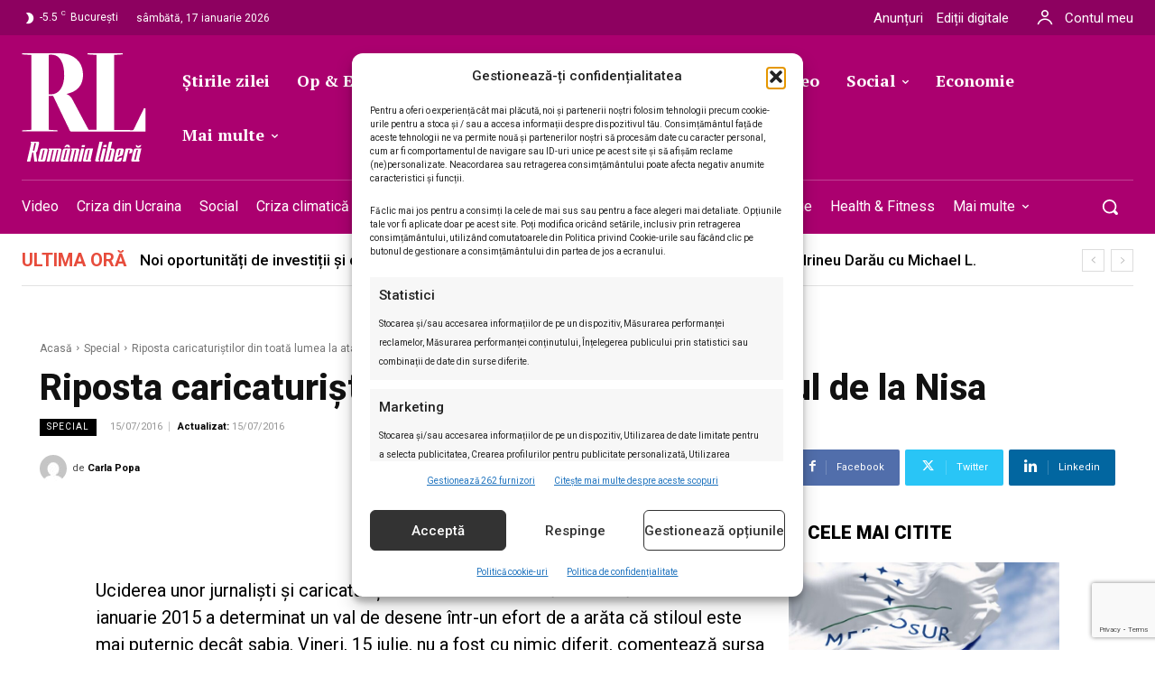

--- FILE ---
content_type: text/html; charset=utf-8
request_url: https://www.google.com/recaptcha/api2/anchor?ar=1&k=6LcflEErAAAAAEpkrc782ozvLrzNhS1i6yjIZrfj&co=aHR0cHM6Ly9yb21hbmlhbGliZXJhLnJvOjQ0Mw..&hl=en&v=PoyoqOPhxBO7pBk68S4YbpHZ&size=invisible&anchor-ms=20000&execute-ms=30000&cb=5g5dcxtpkdw9
body_size: 48819
content:
<!DOCTYPE HTML><html dir="ltr" lang="en"><head><meta http-equiv="Content-Type" content="text/html; charset=UTF-8">
<meta http-equiv="X-UA-Compatible" content="IE=edge">
<title>reCAPTCHA</title>
<style type="text/css">
/* cyrillic-ext */
@font-face {
  font-family: 'Roboto';
  font-style: normal;
  font-weight: 400;
  font-stretch: 100%;
  src: url(//fonts.gstatic.com/s/roboto/v48/KFO7CnqEu92Fr1ME7kSn66aGLdTylUAMa3GUBHMdazTgWw.woff2) format('woff2');
  unicode-range: U+0460-052F, U+1C80-1C8A, U+20B4, U+2DE0-2DFF, U+A640-A69F, U+FE2E-FE2F;
}
/* cyrillic */
@font-face {
  font-family: 'Roboto';
  font-style: normal;
  font-weight: 400;
  font-stretch: 100%;
  src: url(//fonts.gstatic.com/s/roboto/v48/KFO7CnqEu92Fr1ME7kSn66aGLdTylUAMa3iUBHMdazTgWw.woff2) format('woff2');
  unicode-range: U+0301, U+0400-045F, U+0490-0491, U+04B0-04B1, U+2116;
}
/* greek-ext */
@font-face {
  font-family: 'Roboto';
  font-style: normal;
  font-weight: 400;
  font-stretch: 100%;
  src: url(//fonts.gstatic.com/s/roboto/v48/KFO7CnqEu92Fr1ME7kSn66aGLdTylUAMa3CUBHMdazTgWw.woff2) format('woff2');
  unicode-range: U+1F00-1FFF;
}
/* greek */
@font-face {
  font-family: 'Roboto';
  font-style: normal;
  font-weight: 400;
  font-stretch: 100%;
  src: url(//fonts.gstatic.com/s/roboto/v48/KFO7CnqEu92Fr1ME7kSn66aGLdTylUAMa3-UBHMdazTgWw.woff2) format('woff2');
  unicode-range: U+0370-0377, U+037A-037F, U+0384-038A, U+038C, U+038E-03A1, U+03A3-03FF;
}
/* math */
@font-face {
  font-family: 'Roboto';
  font-style: normal;
  font-weight: 400;
  font-stretch: 100%;
  src: url(//fonts.gstatic.com/s/roboto/v48/KFO7CnqEu92Fr1ME7kSn66aGLdTylUAMawCUBHMdazTgWw.woff2) format('woff2');
  unicode-range: U+0302-0303, U+0305, U+0307-0308, U+0310, U+0312, U+0315, U+031A, U+0326-0327, U+032C, U+032F-0330, U+0332-0333, U+0338, U+033A, U+0346, U+034D, U+0391-03A1, U+03A3-03A9, U+03B1-03C9, U+03D1, U+03D5-03D6, U+03F0-03F1, U+03F4-03F5, U+2016-2017, U+2034-2038, U+203C, U+2040, U+2043, U+2047, U+2050, U+2057, U+205F, U+2070-2071, U+2074-208E, U+2090-209C, U+20D0-20DC, U+20E1, U+20E5-20EF, U+2100-2112, U+2114-2115, U+2117-2121, U+2123-214F, U+2190, U+2192, U+2194-21AE, U+21B0-21E5, U+21F1-21F2, U+21F4-2211, U+2213-2214, U+2216-22FF, U+2308-230B, U+2310, U+2319, U+231C-2321, U+2336-237A, U+237C, U+2395, U+239B-23B7, U+23D0, U+23DC-23E1, U+2474-2475, U+25AF, U+25B3, U+25B7, U+25BD, U+25C1, U+25CA, U+25CC, U+25FB, U+266D-266F, U+27C0-27FF, U+2900-2AFF, U+2B0E-2B11, U+2B30-2B4C, U+2BFE, U+3030, U+FF5B, U+FF5D, U+1D400-1D7FF, U+1EE00-1EEFF;
}
/* symbols */
@font-face {
  font-family: 'Roboto';
  font-style: normal;
  font-weight: 400;
  font-stretch: 100%;
  src: url(//fonts.gstatic.com/s/roboto/v48/KFO7CnqEu92Fr1ME7kSn66aGLdTylUAMaxKUBHMdazTgWw.woff2) format('woff2');
  unicode-range: U+0001-000C, U+000E-001F, U+007F-009F, U+20DD-20E0, U+20E2-20E4, U+2150-218F, U+2190, U+2192, U+2194-2199, U+21AF, U+21E6-21F0, U+21F3, U+2218-2219, U+2299, U+22C4-22C6, U+2300-243F, U+2440-244A, U+2460-24FF, U+25A0-27BF, U+2800-28FF, U+2921-2922, U+2981, U+29BF, U+29EB, U+2B00-2BFF, U+4DC0-4DFF, U+FFF9-FFFB, U+10140-1018E, U+10190-1019C, U+101A0, U+101D0-101FD, U+102E0-102FB, U+10E60-10E7E, U+1D2C0-1D2D3, U+1D2E0-1D37F, U+1F000-1F0FF, U+1F100-1F1AD, U+1F1E6-1F1FF, U+1F30D-1F30F, U+1F315, U+1F31C, U+1F31E, U+1F320-1F32C, U+1F336, U+1F378, U+1F37D, U+1F382, U+1F393-1F39F, U+1F3A7-1F3A8, U+1F3AC-1F3AF, U+1F3C2, U+1F3C4-1F3C6, U+1F3CA-1F3CE, U+1F3D4-1F3E0, U+1F3ED, U+1F3F1-1F3F3, U+1F3F5-1F3F7, U+1F408, U+1F415, U+1F41F, U+1F426, U+1F43F, U+1F441-1F442, U+1F444, U+1F446-1F449, U+1F44C-1F44E, U+1F453, U+1F46A, U+1F47D, U+1F4A3, U+1F4B0, U+1F4B3, U+1F4B9, U+1F4BB, U+1F4BF, U+1F4C8-1F4CB, U+1F4D6, U+1F4DA, U+1F4DF, U+1F4E3-1F4E6, U+1F4EA-1F4ED, U+1F4F7, U+1F4F9-1F4FB, U+1F4FD-1F4FE, U+1F503, U+1F507-1F50B, U+1F50D, U+1F512-1F513, U+1F53E-1F54A, U+1F54F-1F5FA, U+1F610, U+1F650-1F67F, U+1F687, U+1F68D, U+1F691, U+1F694, U+1F698, U+1F6AD, U+1F6B2, U+1F6B9-1F6BA, U+1F6BC, U+1F6C6-1F6CF, U+1F6D3-1F6D7, U+1F6E0-1F6EA, U+1F6F0-1F6F3, U+1F6F7-1F6FC, U+1F700-1F7FF, U+1F800-1F80B, U+1F810-1F847, U+1F850-1F859, U+1F860-1F887, U+1F890-1F8AD, U+1F8B0-1F8BB, U+1F8C0-1F8C1, U+1F900-1F90B, U+1F93B, U+1F946, U+1F984, U+1F996, U+1F9E9, U+1FA00-1FA6F, U+1FA70-1FA7C, U+1FA80-1FA89, U+1FA8F-1FAC6, U+1FACE-1FADC, U+1FADF-1FAE9, U+1FAF0-1FAF8, U+1FB00-1FBFF;
}
/* vietnamese */
@font-face {
  font-family: 'Roboto';
  font-style: normal;
  font-weight: 400;
  font-stretch: 100%;
  src: url(//fonts.gstatic.com/s/roboto/v48/KFO7CnqEu92Fr1ME7kSn66aGLdTylUAMa3OUBHMdazTgWw.woff2) format('woff2');
  unicode-range: U+0102-0103, U+0110-0111, U+0128-0129, U+0168-0169, U+01A0-01A1, U+01AF-01B0, U+0300-0301, U+0303-0304, U+0308-0309, U+0323, U+0329, U+1EA0-1EF9, U+20AB;
}
/* latin-ext */
@font-face {
  font-family: 'Roboto';
  font-style: normal;
  font-weight: 400;
  font-stretch: 100%;
  src: url(//fonts.gstatic.com/s/roboto/v48/KFO7CnqEu92Fr1ME7kSn66aGLdTylUAMa3KUBHMdazTgWw.woff2) format('woff2');
  unicode-range: U+0100-02BA, U+02BD-02C5, U+02C7-02CC, U+02CE-02D7, U+02DD-02FF, U+0304, U+0308, U+0329, U+1D00-1DBF, U+1E00-1E9F, U+1EF2-1EFF, U+2020, U+20A0-20AB, U+20AD-20C0, U+2113, U+2C60-2C7F, U+A720-A7FF;
}
/* latin */
@font-face {
  font-family: 'Roboto';
  font-style: normal;
  font-weight: 400;
  font-stretch: 100%;
  src: url(//fonts.gstatic.com/s/roboto/v48/KFO7CnqEu92Fr1ME7kSn66aGLdTylUAMa3yUBHMdazQ.woff2) format('woff2');
  unicode-range: U+0000-00FF, U+0131, U+0152-0153, U+02BB-02BC, U+02C6, U+02DA, U+02DC, U+0304, U+0308, U+0329, U+2000-206F, U+20AC, U+2122, U+2191, U+2193, U+2212, U+2215, U+FEFF, U+FFFD;
}
/* cyrillic-ext */
@font-face {
  font-family: 'Roboto';
  font-style: normal;
  font-weight: 500;
  font-stretch: 100%;
  src: url(//fonts.gstatic.com/s/roboto/v48/KFO7CnqEu92Fr1ME7kSn66aGLdTylUAMa3GUBHMdazTgWw.woff2) format('woff2');
  unicode-range: U+0460-052F, U+1C80-1C8A, U+20B4, U+2DE0-2DFF, U+A640-A69F, U+FE2E-FE2F;
}
/* cyrillic */
@font-face {
  font-family: 'Roboto';
  font-style: normal;
  font-weight: 500;
  font-stretch: 100%;
  src: url(//fonts.gstatic.com/s/roboto/v48/KFO7CnqEu92Fr1ME7kSn66aGLdTylUAMa3iUBHMdazTgWw.woff2) format('woff2');
  unicode-range: U+0301, U+0400-045F, U+0490-0491, U+04B0-04B1, U+2116;
}
/* greek-ext */
@font-face {
  font-family: 'Roboto';
  font-style: normal;
  font-weight: 500;
  font-stretch: 100%;
  src: url(//fonts.gstatic.com/s/roboto/v48/KFO7CnqEu92Fr1ME7kSn66aGLdTylUAMa3CUBHMdazTgWw.woff2) format('woff2');
  unicode-range: U+1F00-1FFF;
}
/* greek */
@font-face {
  font-family: 'Roboto';
  font-style: normal;
  font-weight: 500;
  font-stretch: 100%;
  src: url(//fonts.gstatic.com/s/roboto/v48/KFO7CnqEu92Fr1ME7kSn66aGLdTylUAMa3-UBHMdazTgWw.woff2) format('woff2');
  unicode-range: U+0370-0377, U+037A-037F, U+0384-038A, U+038C, U+038E-03A1, U+03A3-03FF;
}
/* math */
@font-face {
  font-family: 'Roboto';
  font-style: normal;
  font-weight: 500;
  font-stretch: 100%;
  src: url(//fonts.gstatic.com/s/roboto/v48/KFO7CnqEu92Fr1ME7kSn66aGLdTylUAMawCUBHMdazTgWw.woff2) format('woff2');
  unicode-range: U+0302-0303, U+0305, U+0307-0308, U+0310, U+0312, U+0315, U+031A, U+0326-0327, U+032C, U+032F-0330, U+0332-0333, U+0338, U+033A, U+0346, U+034D, U+0391-03A1, U+03A3-03A9, U+03B1-03C9, U+03D1, U+03D5-03D6, U+03F0-03F1, U+03F4-03F5, U+2016-2017, U+2034-2038, U+203C, U+2040, U+2043, U+2047, U+2050, U+2057, U+205F, U+2070-2071, U+2074-208E, U+2090-209C, U+20D0-20DC, U+20E1, U+20E5-20EF, U+2100-2112, U+2114-2115, U+2117-2121, U+2123-214F, U+2190, U+2192, U+2194-21AE, U+21B0-21E5, U+21F1-21F2, U+21F4-2211, U+2213-2214, U+2216-22FF, U+2308-230B, U+2310, U+2319, U+231C-2321, U+2336-237A, U+237C, U+2395, U+239B-23B7, U+23D0, U+23DC-23E1, U+2474-2475, U+25AF, U+25B3, U+25B7, U+25BD, U+25C1, U+25CA, U+25CC, U+25FB, U+266D-266F, U+27C0-27FF, U+2900-2AFF, U+2B0E-2B11, U+2B30-2B4C, U+2BFE, U+3030, U+FF5B, U+FF5D, U+1D400-1D7FF, U+1EE00-1EEFF;
}
/* symbols */
@font-face {
  font-family: 'Roboto';
  font-style: normal;
  font-weight: 500;
  font-stretch: 100%;
  src: url(//fonts.gstatic.com/s/roboto/v48/KFO7CnqEu92Fr1ME7kSn66aGLdTylUAMaxKUBHMdazTgWw.woff2) format('woff2');
  unicode-range: U+0001-000C, U+000E-001F, U+007F-009F, U+20DD-20E0, U+20E2-20E4, U+2150-218F, U+2190, U+2192, U+2194-2199, U+21AF, U+21E6-21F0, U+21F3, U+2218-2219, U+2299, U+22C4-22C6, U+2300-243F, U+2440-244A, U+2460-24FF, U+25A0-27BF, U+2800-28FF, U+2921-2922, U+2981, U+29BF, U+29EB, U+2B00-2BFF, U+4DC0-4DFF, U+FFF9-FFFB, U+10140-1018E, U+10190-1019C, U+101A0, U+101D0-101FD, U+102E0-102FB, U+10E60-10E7E, U+1D2C0-1D2D3, U+1D2E0-1D37F, U+1F000-1F0FF, U+1F100-1F1AD, U+1F1E6-1F1FF, U+1F30D-1F30F, U+1F315, U+1F31C, U+1F31E, U+1F320-1F32C, U+1F336, U+1F378, U+1F37D, U+1F382, U+1F393-1F39F, U+1F3A7-1F3A8, U+1F3AC-1F3AF, U+1F3C2, U+1F3C4-1F3C6, U+1F3CA-1F3CE, U+1F3D4-1F3E0, U+1F3ED, U+1F3F1-1F3F3, U+1F3F5-1F3F7, U+1F408, U+1F415, U+1F41F, U+1F426, U+1F43F, U+1F441-1F442, U+1F444, U+1F446-1F449, U+1F44C-1F44E, U+1F453, U+1F46A, U+1F47D, U+1F4A3, U+1F4B0, U+1F4B3, U+1F4B9, U+1F4BB, U+1F4BF, U+1F4C8-1F4CB, U+1F4D6, U+1F4DA, U+1F4DF, U+1F4E3-1F4E6, U+1F4EA-1F4ED, U+1F4F7, U+1F4F9-1F4FB, U+1F4FD-1F4FE, U+1F503, U+1F507-1F50B, U+1F50D, U+1F512-1F513, U+1F53E-1F54A, U+1F54F-1F5FA, U+1F610, U+1F650-1F67F, U+1F687, U+1F68D, U+1F691, U+1F694, U+1F698, U+1F6AD, U+1F6B2, U+1F6B9-1F6BA, U+1F6BC, U+1F6C6-1F6CF, U+1F6D3-1F6D7, U+1F6E0-1F6EA, U+1F6F0-1F6F3, U+1F6F7-1F6FC, U+1F700-1F7FF, U+1F800-1F80B, U+1F810-1F847, U+1F850-1F859, U+1F860-1F887, U+1F890-1F8AD, U+1F8B0-1F8BB, U+1F8C0-1F8C1, U+1F900-1F90B, U+1F93B, U+1F946, U+1F984, U+1F996, U+1F9E9, U+1FA00-1FA6F, U+1FA70-1FA7C, U+1FA80-1FA89, U+1FA8F-1FAC6, U+1FACE-1FADC, U+1FADF-1FAE9, U+1FAF0-1FAF8, U+1FB00-1FBFF;
}
/* vietnamese */
@font-face {
  font-family: 'Roboto';
  font-style: normal;
  font-weight: 500;
  font-stretch: 100%;
  src: url(//fonts.gstatic.com/s/roboto/v48/KFO7CnqEu92Fr1ME7kSn66aGLdTylUAMa3OUBHMdazTgWw.woff2) format('woff2');
  unicode-range: U+0102-0103, U+0110-0111, U+0128-0129, U+0168-0169, U+01A0-01A1, U+01AF-01B0, U+0300-0301, U+0303-0304, U+0308-0309, U+0323, U+0329, U+1EA0-1EF9, U+20AB;
}
/* latin-ext */
@font-face {
  font-family: 'Roboto';
  font-style: normal;
  font-weight: 500;
  font-stretch: 100%;
  src: url(//fonts.gstatic.com/s/roboto/v48/KFO7CnqEu92Fr1ME7kSn66aGLdTylUAMa3KUBHMdazTgWw.woff2) format('woff2');
  unicode-range: U+0100-02BA, U+02BD-02C5, U+02C7-02CC, U+02CE-02D7, U+02DD-02FF, U+0304, U+0308, U+0329, U+1D00-1DBF, U+1E00-1E9F, U+1EF2-1EFF, U+2020, U+20A0-20AB, U+20AD-20C0, U+2113, U+2C60-2C7F, U+A720-A7FF;
}
/* latin */
@font-face {
  font-family: 'Roboto';
  font-style: normal;
  font-weight: 500;
  font-stretch: 100%;
  src: url(//fonts.gstatic.com/s/roboto/v48/KFO7CnqEu92Fr1ME7kSn66aGLdTylUAMa3yUBHMdazQ.woff2) format('woff2');
  unicode-range: U+0000-00FF, U+0131, U+0152-0153, U+02BB-02BC, U+02C6, U+02DA, U+02DC, U+0304, U+0308, U+0329, U+2000-206F, U+20AC, U+2122, U+2191, U+2193, U+2212, U+2215, U+FEFF, U+FFFD;
}
/* cyrillic-ext */
@font-face {
  font-family: 'Roboto';
  font-style: normal;
  font-weight: 900;
  font-stretch: 100%;
  src: url(//fonts.gstatic.com/s/roboto/v48/KFO7CnqEu92Fr1ME7kSn66aGLdTylUAMa3GUBHMdazTgWw.woff2) format('woff2');
  unicode-range: U+0460-052F, U+1C80-1C8A, U+20B4, U+2DE0-2DFF, U+A640-A69F, U+FE2E-FE2F;
}
/* cyrillic */
@font-face {
  font-family: 'Roboto';
  font-style: normal;
  font-weight: 900;
  font-stretch: 100%;
  src: url(//fonts.gstatic.com/s/roboto/v48/KFO7CnqEu92Fr1ME7kSn66aGLdTylUAMa3iUBHMdazTgWw.woff2) format('woff2');
  unicode-range: U+0301, U+0400-045F, U+0490-0491, U+04B0-04B1, U+2116;
}
/* greek-ext */
@font-face {
  font-family: 'Roboto';
  font-style: normal;
  font-weight: 900;
  font-stretch: 100%;
  src: url(//fonts.gstatic.com/s/roboto/v48/KFO7CnqEu92Fr1ME7kSn66aGLdTylUAMa3CUBHMdazTgWw.woff2) format('woff2');
  unicode-range: U+1F00-1FFF;
}
/* greek */
@font-face {
  font-family: 'Roboto';
  font-style: normal;
  font-weight: 900;
  font-stretch: 100%;
  src: url(//fonts.gstatic.com/s/roboto/v48/KFO7CnqEu92Fr1ME7kSn66aGLdTylUAMa3-UBHMdazTgWw.woff2) format('woff2');
  unicode-range: U+0370-0377, U+037A-037F, U+0384-038A, U+038C, U+038E-03A1, U+03A3-03FF;
}
/* math */
@font-face {
  font-family: 'Roboto';
  font-style: normal;
  font-weight: 900;
  font-stretch: 100%;
  src: url(//fonts.gstatic.com/s/roboto/v48/KFO7CnqEu92Fr1ME7kSn66aGLdTylUAMawCUBHMdazTgWw.woff2) format('woff2');
  unicode-range: U+0302-0303, U+0305, U+0307-0308, U+0310, U+0312, U+0315, U+031A, U+0326-0327, U+032C, U+032F-0330, U+0332-0333, U+0338, U+033A, U+0346, U+034D, U+0391-03A1, U+03A3-03A9, U+03B1-03C9, U+03D1, U+03D5-03D6, U+03F0-03F1, U+03F4-03F5, U+2016-2017, U+2034-2038, U+203C, U+2040, U+2043, U+2047, U+2050, U+2057, U+205F, U+2070-2071, U+2074-208E, U+2090-209C, U+20D0-20DC, U+20E1, U+20E5-20EF, U+2100-2112, U+2114-2115, U+2117-2121, U+2123-214F, U+2190, U+2192, U+2194-21AE, U+21B0-21E5, U+21F1-21F2, U+21F4-2211, U+2213-2214, U+2216-22FF, U+2308-230B, U+2310, U+2319, U+231C-2321, U+2336-237A, U+237C, U+2395, U+239B-23B7, U+23D0, U+23DC-23E1, U+2474-2475, U+25AF, U+25B3, U+25B7, U+25BD, U+25C1, U+25CA, U+25CC, U+25FB, U+266D-266F, U+27C0-27FF, U+2900-2AFF, U+2B0E-2B11, U+2B30-2B4C, U+2BFE, U+3030, U+FF5B, U+FF5D, U+1D400-1D7FF, U+1EE00-1EEFF;
}
/* symbols */
@font-face {
  font-family: 'Roboto';
  font-style: normal;
  font-weight: 900;
  font-stretch: 100%;
  src: url(//fonts.gstatic.com/s/roboto/v48/KFO7CnqEu92Fr1ME7kSn66aGLdTylUAMaxKUBHMdazTgWw.woff2) format('woff2');
  unicode-range: U+0001-000C, U+000E-001F, U+007F-009F, U+20DD-20E0, U+20E2-20E4, U+2150-218F, U+2190, U+2192, U+2194-2199, U+21AF, U+21E6-21F0, U+21F3, U+2218-2219, U+2299, U+22C4-22C6, U+2300-243F, U+2440-244A, U+2460-24FF, U+25A0-27BF, U+2800-28FF, U+2921-2922, U+2981, U+29BF, U+29EB, U+2B00-2BFF, U+4DC0-4DFF, U+FFF9-FFFB, U+10140-1018E, U+10190-1019C, U+101A0, U+101D0-101FD, U+102E0-102FB, U+10E60-10E7E, U+1D2C0-1D2D3, U+1D2E0-1D37F, U+1F000-1F0FF, U+1F100-1F1AD, U+1F1E6-1F1FF, U+1F30D-1F30F, U+1F315, U+1F31C, U+1F31E, U+1F320-1F32C, U+1F336, U+1F378, U+1F37D, U+1F382, U+1F393-1F39F, U+1F3A7-1F3A8, U+1F3AC-1F3AF, U+1F3C2, U+1F3C4-1F3C6, U+1F3CA-1F3CE, U+1F3D4-1F3E0, U+1F3ED, U+1F3F1-1F3F3, U+1F3F5-1F3F7, U+1F408, U+1F415, U+1F41F, U+1F426, U+1F43F, U+1F441-1F442, U+1F444, U+1F446-1F449, U+1F44C-1F44E, U+1F453, U+1F46A, U+1F47D, U+1F4A3, U+1F4B0, U+1F4B3, U+1F4B9, U+1F4BB, U+1F4BF, U+1F4C8-1F4CB, U+1F4D6, U+1F4DA, U+1F4DF, U+1F4E3-1F4E6, U+1F4EA-1F4ED, U+1F4F7, U+1F4F9-1F4FB, U+1F4FD-1F4FE, U+1F503, U+1F507-1F50B, U+1F50D, U+1F512-1F513, U+1F53E-1F54A, U+1F54F-1F5FA, U+1F610, U+1F650-1F67F, U+1F687, U+1F68D, U+1F691, U+1F694, U+1F698, U+1F6AD, U+1F6B2, U+1F6B9-1F6BA, U+1F6BC, U+1F6C6-1F6CF, U+1F6D3-1F6D7, U+1F6E0-1F6EA, U+1F6F0-1F6F3, U+1F6F7-1F6FC, U+1F700-1F7FF, U+1F800-1F80B, U+1F810-1F847, U+1F850-1F859, U+1F860-1F887, U+1F890-1F8AD, U+1F8B0-1F8BB, U+1F8C0-1F8C1, U+1F900-1F90B, U+1F93B, U+1F946, U+1F984, U+1F996, U+1F9E9, U+1FA00-1FA6F, U+1FA70-1FA7C, U+1FA80-1FA89, U+1FA8F-1FAC6, U+1FACE-1FADC, U+1FADF-1FAE9, U+1FAF0-1FAF8, U+1FB00-1FBFF;
}
/* vietnamese */
@font-face {
  font-family: 'Roboto';
  font-style: normal;
  font-weight: 900;
  font-stretch: 100%;
  src: url(//fonts.gstatic.com/s/roboto/v48/KFO7CnqEu92Fr1ME7kSn66aGLdTylUAMa3OUBHMdazTgWw.woff2) format('woff2');
  unicode-range: U+0102-0103, U+0110-0111, U+0128-0129, U+0168-0169, U+01A0-01A1, U+01AF-01B0, U+0300-0301, U+0303-0304, U+0308-0309, U+0323, U+0329, U+1EA0-1EF9, U+20AB;
}
/* latin-ext */
@font-face {
  font-family: 'Roboto';
  font-style: normal;
  font-weight: 900;
  font-stretch: 100%;
  src: url(//fonts.gstatic.com/s/roboto/v48/KFO7CnqEu92Fr1ME7kSn66aGLdTylUAMa3KUBHMdazTgWw.woff2) format('woff2');
  unicode-range: U+0100-02BA, U+02BD-02C5, U+02C7-02CC, U+02CE-02D7, U+02DD-02FF, U+0304, U+0308, U+0329, U+1D00-1DBF, U+1E00-1E9F, U+1EF2-1EFF, U+2020, U+20A0-20AB, U+20AD-20C0, U+2113, U+2C60-2C7F, U+A720-A7FF;
}
/* latin */
@font-face {
  font-family: 'Roboto';
  font-style: normal;
  font-weight: 900;
  font-stretch: 100%;
  src: url(//fonts.gstatic.com/s/roboto/v48/KFO7CnqEu92Fr1ME7kSn66aGLdTylUAMa3yUBHMdazQ.woff2) format('woff2');
  unicode-range: U+0000-00FF, U+0131, U+0152-0153, U+02BB-02BC, U+02C6, U+02DA, U+02DC, U+0304, U+0308, U+0329, U+2000-206F, U+20AC, U+2122, U+2191, U+2193, U+2212, U+2215, U+FEFF, U+FFFD;
}

</style>
<link rel="stylesheet" type="text/css" href="https://www.gstatic.com/recaptcha/releases/PoyoqOPhxBO7pBk68S4YbpHZ/styles__ltr.css">
<script nonce="xy1AMr2gMJm9_MhsEzEb6w" type="text/javascript">window['__recaptcha_api'] = 'https://www.google.com/recaptcha/api2/';</script>
<script type="text/javascript" src="https://www.gstatic.com/recaptcha/releases/PoyoqOPhxBO7pBk68S4YbpHZ/recaptcha__en.js" nonce="xy1AMr2gMJm9_MhsEzEb6w">
      
    </script></head>
<body><div id="rc-anchor-alert" class="rc-anchor-alert"></div>
<input type="hidden" id="recaptcha-token" value="[base64]">
<script type="text/javascript" nonce="xy1AMr2gMJm9_MhsEzEb6w">
      recaptcha.anchor.Main.init("[\x22ainput\x22,[\x22bgdata\x22,\x22\x22,\[base64]/[base64]/[base64]/[base64]/[base64]/[base64]/[base64]/[base64]/[base64]/[base64]\\u003d\x22,\[base64]\\u003d\\u003d\x22,\x22wpLDrcOgwqvCrsOew6XDp8OgCMKsVmPDmMKiRksDw7nDjwHCosK9BsKHwrpFwoDCp8OYw6YswpXCiHAZBMOXw4IfK08hXVwrVH4CSsOMw49gXxnDrUrCmRUwOU/[base64]/esKxBGrClsK7RMO9VsKZB8Otw4nDkyvDh2QTZsOgwpPCkhfDkhsOwqfDncOdw7LCuMKCKETCl8KZwpo+w5LCu8ORw4TDuH7DgMKHwrzDrDbCtcK7w7PDh2zDisK8Rg3CpMKnwo/DtHXDogvDqwgXw4NlHsOgSsOzwqfCiiPCk8Onw7xsXcK0woXCt8KMQ20fwprDmk/CpsK2wqh8wqEHMcK8BsK8DsOiSzsVwrFBFMKWwpPCj3DCkhV+woPCoMKCHcOsw68lf8KvdjYIwqd9wqESfMKPLsKIYMOIU35iwpnCmsOXIkA0SE1aPWBCZU7DoGMML8ONTMO7wofDo8KEbBFtQsOtPTI+e8Ktw5/Dtil0wp9JdDDClld+em/[base64]/CnCHDuMOiw6jCoijCnsOTcghVwq1vw4EuwoLDmsO7XzxRwpITwoJGfsKtS8OpU8ORZXBlb8KNLTvDmMOXQ8KkVDVBwp/DuMOxw5vDs8KFHHsMw7g4KBXDk0TDqcObK8KOwrDDlRfDtcOXw6VCw4UJwqxDwrpWw6DCsiBnw40yaSB0wqbDg8K+w7PCgMKhwoDDk8K1w7QHSWkiUcKFw4oXcEd+DCRVDkzDiMKiwoAlFMK7w78Jd8KUZ0rCjRDDhsKRwqXDt39fwrjClidnN8Kow7/DiFkJNcOsK1jDnMKow5nCssKRJMORVsOvwrvCmTbDgh9sICPDpMKGAcKFwrbCpU3DiMKgw6pew4DCjWDCiWPCmMKsVMO1w4UKSsO6w4rCk8OZw6lnwoTDjETCkTBJZDMPJXtMQcKVXXPCoQvDhMOrw7/DosODw6sJw57DrjJWwot0woPDqMKiRy4/P8KNQ8Oaf8OPwqfDnMKQw5PCoUvDvjtlNsOZJsKDf8KAOMOgw4fDvl0wwojDlGJ6wq5qw5syw6nDqcKKwqDDrXrChHLDtcOGGhrDjATCsMOvHG9lwql/woPDi8Olw7JuKifChcOtMHZUAGosKcOfwptxwqA9LzpUw4V0wrnCgsOzw4fDhsKBwrlMesKFw65pwrLDqsOWwqRNccODcBrCh8OjwqF/BsKnw6HCv8OcXcK3w4JUwq4Lw5JtwrTDqcK5w4gcw5TClH3DmGw0w63Dl13CkgZsYF7CjknDvcOiwofCnF3CusKBw7fCvVHDssOvUcOdw5LCssK2Vghow4rDt8O9aHDDtCxdw5/DgSA+w7U1JX/[base64]/[base64]/CoBNsJMK0VgXDpsOywo9ww58ZBsO0IRzDnRjCoB0Aw4gNw6/[base64]/DgW1bw41aI8ONw7ctwq/DpXzChXcac8O4w7RcwpxkesKBwo3DvgTDrlfDr8Kmw6/Dl3hnfhppwoHDkjMDw57CjhHCqXXCmmEywo5mV8K0w6g/[base64]/CisOgf3sJwodfbRF6w7XDkFRdc8O8wo/[base64]/DpsO1eVc0EMO8K8KAw77Cj3TCp8OlG8Kaw41Rw5nCisKPw6bDsUHDmF7Dv8OEw4vCoEbCm3XCqMKow7IHw6h/woh1VBF3w6jDn8K0w5YNwr/Dk8KScMOAwrtnHsOSw5YzH0fDpmYnw7QZw6F8wollwo3CoMOIfWbCkX/CuyDCo2TDrcK9wqDCrcOVfMOuc8OnZnA6wpsxw7bCmj7Dh8OlPMKnw79Aw5DCmzFFCmfDgj3Ctnh0woTDuGgjAT7CpsK7TA4Ww4QTRsOfKnbCviZ8EMOBw41hwpLDncKEZD/DlMK2wp8zB8KeWlzDvUEFwpJFw4lEBFUdwozDssOWw74VW21AEB/Cg8KqdMK2Q8O5w7FKND8Jwoscw7TDjHQJw6rDsMKCO8KLLcKqMsOaZxrChDd0d0vDscKhwp5UEsO/w4LDg8KTTS7CtwjDi8O4D8Kbw4opwoTCs8OBwq/Dn8KfK8OPw5DCr08WWsOfw4XCu8O0PHfDsGg7WcOmBG1Mw6DDhMOOe3rDgGhje8O+wr5/TE11PizDjsK7w6VHZ8OwNHLCvTrDo8ONw4NAw5ETwprDuQvDoE42wr/Cu8KzwqZ5NcKPVsOIJinCrsKAJVQLwoplLE8lFWXCrcKAwoEoQXlcQcKKwqjCkVDDkcKLw6B/w5d2wpfDisKKIH47X8OOHxfCoirDg8Oew7FBGX7CscK9cG/[base64]/[base64]/D8KCwqFnwrMFQUtlE8O1egjCtcOiAAAgwpTDtl3CknXDpCPCi09ZR2UNw6JMwr3Dh2XCr0TDnsOowrE2wrbCkEwINxIMwq/Cq38ELh5yAhvDgsOAw54ZwosTw788CsKUPMKDw4gswrAXfiLDhsOYw58fwqLChT0qwq48bsKuw6DDrMKKZcKZB3jDusKvw7LDqD1/f0Mfwr0hH8K9D8K6ZELCo8O3w4XCi8OYBsO/c0Q+PhRAwofCsH4Fw6PDvgLCrwwTw5zCiMOQw5zDvA3Do8KnPV4OEMKLw6bDu19TwrjDocOUwpDDgsKDFTPCrldEKHsYehPDi2fCl27CiEM4wqsZw7nDrMO7G1Qmw4/CmsOSw5Y7U3nDgsK6FMOCVcOsN8KVwrpXLGMXw75EwrTDhmvCrcOcesOXw6DDisKowozDsUpFNxlbw6ZwG8K/w50+OB/[base64]/[base64]/wrMbPTV9PC3CvSXDgUNtccOVw497UcOWwp8tHATCsnEtw6zCtcKSAMKlRsKWDcODwovCgcOnw4duwp1oScO0dQjDo2lxw5vDgRHDrysmwpMAEMORwqp7wqHDn8OEwqBRbz4Uw67CssOjMC/Cr8ONHMKiw6o4woESEcKfQcOeJcKuw6wYY8OpDhDCq3MdTwovw5vDqUYgwr/Do8KcM8KPVMKow7HCo8OjMSnCiMOqRlpqwoLCmMOCbsKweHTDrsOVfX3CvsKDwqxyw5dwwonDr8KXGld2K8O6VnHCpmVRB8KENjLCq8KIwoREQCvCnG/DqWHCqTLDnzNqw75jw4XDqVTDpwlnRsOEYBgPw4jChsKfGFrCuiLCgcOLwqMIwo81wqkCBgfDhzLCtMKIwrF2wpkaNnN5w5ZBGcOPCcKqQ8O0w780w7rDui8kw7bDsMKhXDvChMKow6NxwpHCkcKhKMOvUEDChRbDnTzCtX/CnDbDhF12wp5jwoXDmcOBw6kjwqskH8O3BS9Aw4PCsMO2w6HDkkdnw6cVw6LChsOnw79xRR/CmMKLV8KOwoB8wrXCgMKBH8OsKTFswr4YPkgjw53DuErDuwHCrMKYw4ALA3HDhsKZCcONwp1saFfCpsOsMMOUwoDCjMOXZ8OaRAdcEsKYJjhRwqrCocK7TsOxw6wze8K8WQl4FwF6w71Zc8K3wqbDjE7CqHvDlkofw73Cm8O6w6/[base64]/[base64]/ADTDsB5XXSvCt1zCsjlOQ8Oiw6TClsKhdiJLwpoYwqdFwrQKaCg7wpUBwrXCuB3DoMKuBEcwDcOuHCJ4woY8IGcHKnsHbwJYDcK1V8KVN8OcFC/[base64]/w54Tw5QkMgoiaT/Dl8OEwrIEf0zDqsORY8O8w4jDg8O+bsK+YivCj2XCmj83w7DCocOZdXfDkMOfZsK/wrkpw6vDsi4twrUEOE5XwoLDtHnDqMO3FcOow6fDpcOjwqHDtiXDv8KWesOKwpoOw7bDksKBw43Dh8KqNsO8AHx/QcOqLSzDs0vDpMKDDcO4wofDuMOaCBAzwq7DtMOFwpMAw7zCrEDDvsOdw7bDncONw7fCgsO2w7gUFXtEPl7Dqm8sw70xwpNVKGpQIknDn8O9w4jCp1HCm8OaHw/[base64]/Cm1sITHLDmQDDnMKZw5UXw4HDtsKaMsONSQBHW8Kpwox3LVvDv8OtIsKQwqXDhhQPH8Kbw652QcK/w7UGWApfwpZzw7TDilhlQ8KwwqDDr8OxJsOqw5duwog7woNZwqNedn9VwpLDrsOqCCLCgwxcdMKtFcOqbMKbw7UVVjnDrsOMw47CksKmw7nCpxrCvTXCgy/DsHXChjbCgsOWwpfDgV7CgiVPVcKKwrTCnUPCrFnDl20Tw5cXwpPDiMKXw4HDrR8wecOjw7fDucKJW8OSw4PDgsOVw4nDnQBqw5VRwq5IwqQAwqXCgW53w7ROWHvDmsOjShbCg0fCoMOdIsOXw5hGw5s/JsKuwqfDt8ONTXbCjyEoNCbDlFx2wrsnw4zDsk84DFjCpkd9LsO6VFpDw7J9MTZ4wpHDnMKMNxZSwplPw5pHw4YHYMOMXsOYw5TCocKiwo7CtcOhw5VMwprCrCF3wqXCtA3CisKRYTPCr3HDisOnB8OAHH41w6QPw4xRGUrCtxg7wp4sw40qNF8yLcK/LcO2F8KbVcOAw7Fbw6/Ck8O+UEHCrj9kwqYNDcOlw6TDhFghf2/Dv13DrF50wrDCpTo0K8O9PCLDklXCl2cJZTTCusOQw7JpLMOoAcO6w5clwp4bwpNgG2tswq3DtcK+wqjDiDJEwoPDv3YMLjhzJMOTwrjCmWbCqj0LwrDDtRMwRlx4XcOnEkLCt8KewprDm8KaaUfDjRZFPsKswqsOcU/Cs8KLwqBZOUwxacKvw4fDmS7DuMOOwrcWVUbCnlp+w4Z6wppgL8OHKi3DtnzCssOJwqMkw5oIQ0/Dv8KEbzPDpsOMw6PDj8KQZ3VzUsK/wq/DimsReFMnw5UXBE3Du3HCgBQDU8O8w7UMw5XColfDlWfCkQPDu3LCkyfDhcK1dsKSRSpDw4heEWt+w64hwr0tD8KcbTwqVQYgLhcXwrbCnGvDjhzCqcOxw6NlwocCw6rDosKpw5poVMOiwqrDicOqWQ/[base64]/w6xpwoJWw7/[base64]/Ck37Cql3Cil7Cs8OecUDClF9VJMKqDDnCnMO4w44WHjU9eTN3D8OVw7LCncKkMDLDjxsQCl83Ul/CtQh7UnE/aU8oW8KMFmnDq8OzasKFw6rDksKvQkUIcxTCtsOCZcKIw73Dh0PDnH/CpsOIwqjCl3plHcKWwr3DiAfDhWjCqcKJw4LDlMKbXklzHknDskcMehRyFsOPwr3CnU1NSWhzQiLCoMKyEMOoZcKEMsKNCcOWwp1BHDDDjcOsI1vDvMKUw4hQa8OFw41Twr7Cj2xdw6zDpFMURMOubcOgWcOKWEDCvH/DvTwBwq7DoBnCoHQEIHLDrsKFDMOEZRHDo1p5NsKAwo5iMSXCqC1RwosWw67CmcKrwq53WzzCiDPCpwAnwprDlj0KwpTDqXNkwqjCvVppw6LCojg5woZUw7wEwqxIwo9Nw5FiKcKywpPCvHvCu8OXYMOXRcKbw7/CvDEqCjYhVcOAw4zDn8OIX8OUwoNfw4MHLwkZwpzClXNDw5zCtVgfw4bCvXcIw5QOw7HClTsJwqdaw6LCg8KWLXTDkiEMV8OhasOIwovCi8OHMSAdOMOmw7nCuQnDl8KIw7XDvcO4X8KQHjMGZXMZw6bChmR/w53Dv8KMwoggwo8YwrzDqAHCrsOJHMKJw7ZzMR1WD8O+woNXw4HCpsOXwpNsEMKZGsO/SEbCtcKLw67Dvg3CpMOXXMKvfcOSIRdWdj4TwoxMw7VTw6rCvzDClwVsJMOxcnLDj2oWR8OGw53CgkpOw7DCiV1FdE/CunfDkzZpw4JkD8OgRWtqw5UmURc6wqDCrE/DkMOew7kINcOhAcKCTsKFw6hgNsKYw6rCuMO4RcKqwrDDg8OXCg/Cn8KBw7g7PG3CvC3DvRoDEsKgZVsgw6vClVHClMOxOzrCg3xhw4kTwqDDp8KMw4LDosKfbTPCtGjCmMKOw7jCssO0ecO5w6IHw7bCu8KtGlx6fD0VKcOXwqrCnkjDsVnCoRstwoI/w7fDksOoEcK1GQ/DvF0GYMOlwpPCtEJsX04iwo3Cpid4w5lsdmPDsBTCkHEYOsOew4/DmMOqw6MdB0bDkMOswpjCjsOPFMOUZsODcsK8w6vDoErDuDbDjcKgFsOEEDPCrG1CMsOKwrkTOMO5wo0QQcKzw6x6w4RZNMOawr3DuMKPeRw1w7bDqsKPAHPDt2DCusKKLQvDh2ITcytow6vCvADCgxzDtGgWe2fCvADCoHsXVTYQwrfCt8OGQR3DnmJMSwtwLMK/wqvCqWk4w4Uxw4Vyw5c1wrHCscKPbizDmcK/[base64]/UcOjUVXCosOjIQzDl8KNfcKSRFhycH9cw5wQXWQeYsOOYcKtw5LDtcKMw5UTScOIRMOlTGRzFsKnw7rDjHHDgXTCi3HCl1RgQsKKZcKNwoBXw44+wpJrOxTCoMKcb1nCnMKFXMKYw693w7tbK8KGw7LCisOwwqnCiT/DrcK3w5zDo8KPc2PCliw2dcKQwpHDocKZwqVfUysCJy3ClyZRwo3CiHJ7w5PCrsO3wqbCvMOawo7DvkjDqcOww6HDpHbCrX/CjcKDLVZWwr17b0HCjsObw6LDrXLDv13Dv8ODPjdnwqNSw743RCwvYWtgXR5eB8KJJMOkTsKHwqjCuSPCvcOGw6RSTj5wKXvCuWgEw43CjcO2wr7Cmi17wqzDmARkw5TCqitYw5g+RcKqwqpXPsKYw7kSaSMbw6/CoXJ4IVUtOMK/w7ddUw4IYcK6EGnDtcKTJ23CssK9RcOJBnTDpcKAwqZIMcKxwrdNw4DCti9Xw4bClyXDkEXCosObw7zCpDY7KMKHw69XKAvDl8OtEURrwpA1DcOkEmBASsOSwrtHYsK2w5/DrFnCgsKawqIPwr5wCcOlw5AkKHMkWwBew5IPeyLDukUow77DlMKyUFEPbcK8CcK7JwdVwq/DuWR6VyRgEcKSwrHCqBMow7Mjw5B9PGjDrk/Dt8K/AcKnwrLDscOywrXDv8OhHTHCtcKTTRjCj8OFwrVAwpbDssKtwpI6ZsOowp9CwpUzwobDnyB5wrFzfsK+wq4zEMO5w67Cl8O0w5AawqbDtsOtA8KSw79dw77Dpi0DfsOdw4YXwr7CmFHCpU/DkxsqwqVPQ37Cr17DiCxKwpzDi8OObydFw7FFCHrCmsOhwpvCrx/DpwrDvT3CrcObwrpBw6UJw7bCrm3DuMKXX8KHw7k2WnEKw4cuwqJKb1sIQcOGw4EBwqTCuzdkwobCpTjDhnDCpkQ/w5fCu8K6w7PCihI/wo8+w6FAC8OOwrPCssKBwpHChcKaL2YWwpfDocKudzDDpMOZw6M1w7PDqMK2w4dnYGnDqcOSOyHCjMOTwqlESktXw61OY8Oyw6TCr8KPCgUxw4lTQsKpw6BWOSZow4BLUV7DssKlbS/DiE0rLsKJwpLCu8Odw6TDrsOAwr4vw5PCl8KlwqF9w5HDu8O0w57CuMOhQBU5w57CvcOgw4rDhzsnHhs+w5HDpcKJA0/DryLDuMOmeFHCm8OxWsOAwqvDlcOZw67CtsK3wrkgw6hnwqQDw5nDoGLDinfDrG/CrsKRw43DrnNLwoJ5NMK2OMKpM8OMwrHCocO/acKSwqdVNVB0esK1dcOpwq9ZwoJOIMOmwq5bLw5iw7soXsO1wodtw5PDkUo7PRLDu8O0w7LChMO8HW/Cj8OpwpE+w6Umw6p8O8OTRVJxLMOoUMKoI8O6IwfCsHMdw6DDnFoEw79twqohw4jCu00gLcOSwrLDtXs3w7TCuUTClcKcFnjDlMO+c2BDeh0tBsKMw73DjUfCu8Ksw73DgWfClsOSRXDDgB5Vw754w456w5/CtcOWw54aRcKuRw/ChxDCmAnClDzDoUdxw6vDlcKVAgA7w4EgP8OYwqApVcO3YHpXFMO1McO1TMOvwpLCqDPCthISVsO1NzTDu8KfwoTDj1BowqhBEsOgG8OjwqDDgBM2w4TCv1IDw4TDtcK0wqrCvsKjwrjCk0rClwpZw4LCjQnDp8KAImYAw5fDrMKMPlPCn8K8w7YXIX/DpkHCnsKxwprClRV8wqLCtx/CosOSw5AQwpYSw7/DjxsbG8Krw5TDk00LLsOsa8KEHBbDusKMSQ/Cj8KHwrAIwosPMTHCvsO+w6kDVsOlw6QPZcOQbcOAAsOvPw54w5EFwrNvw7fDr13DnD/[base64]/w5nCuWvCjlpuw6zDp1YJM3LCr1VAwrnChlfDr3LDoMKqQGcDw4/Dnx/DjBXDg8Kww5zCpMKjw5k9wrRnAhPDjWFaw7bCvcKlEcKOwq7CmMKowrkSB8OZHsK8wqNPw4UiTAonWg/DqcOHw4/DngDCjGrDvXPDkXB/QV4aNjjCs8K/cHQaw6nDsMOiwrNlI8OywpdVDATDukJow7HCtMOQw7LDiA0PJz/[base64]/DnB4ZP8K3woVcwovCh8KVw6IYwqwufsOwcG3CmV19ZcOZCSU3w5/CusODVcKPOTgsw6QFOMKSMsKTw4drw6XCscODdTISw4NjwqXCqCjDgcOSTsOLIw/Ds8OHwoxpw6U8wr7CjX3Dk0tpw6sWKDjDoiYPGMO2wr/Dv0w8w57CrcOeBGwUw7bDt8OUw7PDvMKUWgELwogJwp3Dthk7UUjDhBnCnMKXwqDDqRoIEMKfFMKRwp3Dr2bDqVrCo8KAfWUnw60/E2nDuMOcTMOSw7HDqH/CgcKVw7ZzZ1dMw7rCr8OAwrYVw53Dt0jDhgnDvR48w4rDicOdw4jDisKZwrPClCY0wrI5SMKZAlLCkwDDpUQ1wogFHFshV8K5wq1SXU0WQiPCjD3CicK1HMK5bH/CnwMfw4pIw4TCgFVTw7A7SznCtcK6woN3wqrCocOFbmQCw5XDqsKMw7UDDcO4w5MDw4fDmMOvw6suw5ppwoHCpsKOdFzDrhbClcK9aX14w4JrEmLCr8KHMcKKw6FDw7l7w6HDucK9w51kwpPChcOzwrTCl28mXVTCssK4wq/[base64]/Du3APJ8OId8Kqw5DCmh7CmcOdcsOUflnCssKhLMK5wpYeUAQnbcKTFcOyw5TCmcO8wplDd8KTd8Oow7phw6XDhMOYPBTDkDUawoxoE1BCwrvDpjPCjMOVfX5RwokeOH3DqcOTwqjCo8ObwrLCucKOwo7Dqnk/w6HCvXvCsMO1wpEQflLDh8KAwpPDuMKtw6dWw5TDmDgVDTrDqCvDuXUkYSPDgH86w5DCvgAxQMO8RWAWY8Oaw5/ClcOwwqjDnBwqScKnG8KVLsOaw4cpKMKfB8KKw77DlFnCmcOjwolbwrzCtD8bEGnCiMOQw5ogGGYSw5l/w7B5dcKZw4PCrHscw6NGbgLDrcKmw6lMw5/[base64]/DksK7KMOBwoPDr2fClMOIw5XDvCXDkXbCgcKHDsKRw7hlUzhVwpchAhocw7bCssKTw5zDoMK3wp/Dm8OYwoxRZsOZw7zCicO8w6ggTCzChHM2FFUbw49ow6Jmwq/CqU3DjWQDCT/DusODXXnCrjTDpsK4PUbCncK6w7TDusK/e3dhEUpzIMOJw60NGD7Cq3xRw4HDsEZLw6sKwqnDtMK+B8OZw47CocKFA23CosOFJsKMwqhSwqnDm8KvJGbDgWhGw6nDiRshbMO6eBx3w5nDi8O9w5zDicKYM3TCpx0AJcO8BMKRScOEw6pMHSjDssOwwqPDp8Kiwr3Cu8KUw40vK8K4wqvDvcOKeE/CmcKHZ8KVw44mwp3DuMKiw7JkO8OPTMO9wqcRwrfCosK/[base64]/DrMK6dipmw78jLxo/[base64]/IRnDr1rCrMOGwrvDo8K/[base64]/ChnLCnsOAwqvDm8K3ecKCwoDDvMKYw5vDtWkTw5Ytw7kaPV86UhdYw7/[base64]/[base64]/fm0rw7QUw4vDrnPDu0bDssK2w6wyLHDDlnXDncKNYMOQVcOIU8O/bCDDoVIxwpl5Q8OlBxBVJQxbwqjCuMKbHEHDh8O6w4PDvMOhWgl/[base64]/wo59worDhsOFW8OiX8K4bDDCjMKBOsOvRMOCw6pgBQDCu8O/[base64]/Dg8KTw4cpwoTDqsKWHsK+KsK8VCJwwohUKw/DtcKVHUZXwqTCncKufsK3ABXCsnjCgRMIUcKEZcOLa8OmJ8O7WcOJP8KUw5bCphHDq0LDtsKNYljCjQfCp8OwXcKhwoHDnMO6w6duwrbCgT4SW1LCicKLw4TDtXPDlMKuwrc1KcOsIMOeUMOWw4VJwp7ClW/DtQfCpX/DjVjDoFHDksKkwp9vw7bDjsOEwqpPw6lPwqlvw4ITw77DjsKOay3DoSrCmxHCgcOKJMOYe8KVTsOkbcOfHMKqHwcseAjDh8KoN8OZw7BTPBZzIcOnwoEfOMOvPcKDI8KWwpXDksOHwosFTcOxPAHChT3Dvn/CjGHCqUlBw5FSRmoGScKkwr7DsSPDvTYFw6/ClFrDpcOkaMOEwohzwp7CusKGwqwYwozCrMKQw6pNw75IwoDCjcOmw63CnWTDlzXCuMOgbxDClMKZTsOEw7PCuhLDpcKIw5QDT8KvwrIkN8OKKMKtwqISPcK+w5zDlMO1BDXCt23DnUs6wqkod1lnDTDCrmTDucOYVD5pw6k0wpRTw5/CvcKmw4oIKsObw4QowrIJw6vChhDDp1DCi8K2w7/CrGzCiMOcwrbCi3DCncOLZ8OnLgzCuTrCln/[base64]/DsGbCm0wCMMKAcsOgw7XDinjDs8KSC8KDDlPDoMKAIlNKTgbCqBfDjcOgw4vDoQXDmWJFwo9Wfwt+P1YxKsK+wpXDv0zDkAHDicOww5Eawrgowo4GbcKFb8OIw6s8IRUIP1vDnEdGZsOYw5QAw6zCtcOPCcKbwr/[base64]/Dm3tIMh8uw67CssO8IcOdw7VXScOPGAUgOUnDv8KCCgDDlht/bMO7wqXCp8KLTcKbA8OIcgXDlsOQw4PDggnDsGN6c8Kiwr/[base64]/Cv8K7w4xMwr3CuUIhw64gwpIvBHbCq8OcUMOEw6XCosKqT8OMacKwLjVuHz1FD29ywqDCvzXCiBwRZTzDvsOzYknDmcKJP3HDkS5/TsKLbFbDtMKFwoTCqEkeesKUY8OUwogTwo3CkMKYPTQYwofClcOUwocVMDvDjsKmw71Nw6vCpMKKPMOOfGdlwqLCoMKPw6luwrPDgmbDhyshTcKEwpJjNEIsMcKNesOsw5TDj8OYwrjCucKrw4RHw4bDtsOgI8KeU8OBdUHCs8Ovwr8fwp4Lwo9ERSPClh/CkQlxFMODEUnDpsKLEMKYRH3DgsODBsOsW1fDv8OuUR/[base64]/DqMOWwprClE7ClsO5wrxmfiESwojDvcOpwrHDjFBmZgPChyYfSMK/EsK5w43CicKvw7BdwrVBUMOceXXDiS7CtV3DmMKFFMOSwqJ4OMK6H8OFw7rCssK5A8OcQMO1w5PCi3VrBcKOVW/CsGbDsCfDgk4Vw4NTOlTDp8OdwoXDo8KvKsKpB8KlfsKAYMK5A2xVw4k7dWcLwqTCpsOlAzrDgcKkJcKvwqszwqIzdcOvwq/DrsKXG8OLPgbDsMKRJS19VFPCjX0+w5UewpfDhsKcWMKDSsKpwr1Vwr0fOl8TBVPDhcK+woPDpMK9Hh1jFcKIKxghwp0oAHR/EcOoQ8ORORPCqD7CqR5lwrDCvlbDihnDrERdw69oQigzDsK5CcKMNg5ZLgkDHMOnw6rDlDXDl8OPw7fDm23DtMKZwpYwISLCrMKhL8KKcmlBw6FRwpXDnsKmwrbCq8K8w5MOV8Ogw5tYc8O6EVdrLEDCr23DjhzDlMKfwoLCicOmwo7Chy9FKMO/ZVnDqsKMwpt0EVDDq2PCo3XDmMKcwqXDqsOTw5Q+FlHCl2zCrVo2UcKXwqHDq3bChGbCoktTMMOWw6oGGS4rMcKWwptPw67DqsKWwoZpwrTDn3ojwprDvE/[base64]/[base64]/XcK+wphZRwVPCx0PI8KSw6dpw7vChglNwrHDplZFRcKAOsKhUsKPfcO3w44NEcK4w6Y7wpjDrQocwqg8McKpwpUoDRJ2wpsDAEDDi2pYwrE7BcO+w6jDrsK2BW8cwr99CiDCqDjCrMOXw7YZw7sDw4XCvgfClMKRwqvCuMOIdzcpw47CiHzDr8OkWSLDoMO/[base64]/[base64]/dMKzBsOuWMO4OcOmOcOpwqFDwpQowrRDwpt8f8OPIEjCsMKeYRgTayQEL8OlcsKuOcKPwp9ZQW3CiWnCtUXDgMO9w5VgcgnDssK+wqPCnMOhwr3CiMO5w5hXT8KbADAJwq7CmsOoAynCj10vTcKZOi/DmsKowotpOcK/wqUjw7zDoMOwMzBrw67Ch8KLAkc5w7DDgijDoG7DicODDMOmPDEKw4DDpi7DizvDqDQ8w7JQOMKHw6TDsTl7woFdwqQ4Q8OpwrovDCTDpBzDuMK7wpNeEcKQw4xgw5Jpwr1Fw5VzwqNnw4HClsKJEm/ClWBxw7U2wrzCvWbDk1N6w7JKwrlIw4AuwpvCvXkjasOoRMOyw6PCgsOxw4h/woHDkcK3wpbDoFUCwpcPw4nDgA7Cul3DjHnDrFTDlMOsw7rDj8ONGF4DwrR4wpHCh3bDkcKVwpjDlEYHCVLCv8OtfEsTW8KzZQIYwoXDpSTCs8K6GmjDv8OGAMO/w6nCvsOdw6TDgsK4w6/CqklzwqQgEcKNw40ewqxGwrzCskPDrMOwcgbCgsO5czTDq8OPaHBQUsOMb8KPw5DCp8Kvw5PDoUQOAVfDrsK+wptBwpTCnGbCmcK3w7HDm8ODwqoQw57Dj8KPWw3DihkaKwLDoApxw5JFfHHDkTvCrcKcThPDmcK/wqs3ITpZL8OaCcK2w4/Ck8K7w7bCuA8tTVTCkMOSDsKtwqtXSFLCgsKiwrXDkQMfUhLDvsOpZ8KHw5TCsX5bwqlkwqXCv8K+L8O5wpjCjwDCvToPw5zDrT5vwr/[base64]/[base64]/Du8OZwpXCjgxtw4LDmB50woDCqMOGwpPCrEJ2wp3CnH/CucK+FMKrwpnCsmUbwrldWj3CmcOEwo4cwrh8ezV/w4jDtGJkwrJYwojDsgYLGRgnw50/wo7CjF9Sw60Tw4vDgVjCn8OwOMOxw6PDvMKFZ8O7w4kNHsKTwp4/w7ccwr3DtcO8QFwuwrbClsO5wpoNw6DChyjDhMKLPHPDhl1JwoDCksOWw5xFw4JiSsKaeghVZTVHY8K5R8K6w6xoDQbDp8OXemnCgcOvwpfDvcKpw7MEVsKtGcO0KMOTVVccw7sADy3CjsKRw4Yqw5M4PhcSwqHDkSzDrMO9w5tew79/b8OoM8Khw4k8w6oOw4DDqC7DtsOJAwIaw47CsTXDmDHCk2XCmA/[base64]/[base64]/DjUDDtcO2w7HDtsOsw7lWMMKEwpISw7Jzw50tWsKHKMO+w77CgMKrw5fDgT/CuMK+w7DDj8KEw41kY0Azwr3Cq1rDq8KiIUpGb8KuRS8Xwr3DgMO6wobDug92wqYjw7R0wpDDiMKKJnByw7nDh8OfBMO/w7dIeybCjcOQByQrw6x+ZcKywrzDgh7DlmfCn8OgMRHDrMOxw4XDkcOQSjXCqMOgw58+ZmLCm8KQwopUwrzCpEtnClfDninCssOzSxnClMK+LQImNMO5cMKBYcOOw5Yjw67CpGt/HMKAQMOQP8K8DMOsdjjCtmnDuWDDt8K1CsOIEsKmw6JwXMK2V8Orwp4swqA1WFwrccKdKzfCisKiw6TDp8KQw73Dp8OIJMOfTsOMU8OcCcO1wo5dwr/Djg7CvmpnZijCncOMZxzDliAjBXrDtm9Yw5YaEMO8dXDDs3dvw6QXw7HCsg/DhMK8w65ew7Zyw5gPQmnCrMOiwpwaUFZ1w4PCtjrCk8OxJcOOdMOxwoHCtEAnHzNYKQfDk1LCgT3CrBnCoUoZOlE5LsKcWDXCrjvDlHXDpsKEwoTCt8ORB8O4wo08AcKbPsOLw47DmTvCoxYcYcKkw6RHJ3dcH0UqM8KYSC7DlcKSw5Epw54KwrEeeHLDtR/ChcO2w4rCsHQLw4PCsn5/[base64]/DiMK9FRcYS2EHbiQiFDfDrsOZCic0w7DDhcOIw5PDjsOsw5BFw5vCgMOuw7XCgMOwCWZOw7dyHcOyw5LDmFHDm8ODw7cYwqxnHMKZKcK1bCnDicORwpvDomEka2AWw4UpFsKVwrjCusOyIV8hw60UI8OFaBvDrcKAwoZNQ8O/[base64]/AcOCRz/Cigpdwo5kRlvDiz/ClwXCq8KpMsKLK2/DocOjwpfDqUlFw7XCnMO/wofDvMOfdMKxAXlgCsKpw4g/HjrCnX3CkHTDn8OMJXg6wrpme0Znc8OiwqHCr8OqTWjCsykhbH4bfk/Dg1xMGCHDt3DDlDV/Om/CnsOdw6bDnsOYwpvDj0k3w7LCu8K2wrIcOMOqYMKow4tCw4pUwo/DisKPwr9/LwQxSMKVT30aw55Kw4FiQggPcAjCkWHCvcKWwrx+MyI2wp7CpsOsw4Eww7TCtcOpwqE/WsOlaXrCmQokXE7CgnDDtsO5wotSwp1CeXRtwonDj0JHB11BRMOhwp7DkAzDqMOtCMOdKRNzZVzCuFrDqsOOwqLCgS/CpcKwDcOqw5Muw7/CsMO8w7ZeCcObN8Okwq7CkANuEzXDqQzChSzDssK/dsKsLwQBw7BKOBTCgcKSNMK4w4sNwqlIw5kRwrLDi8KlwrvDkkMpGl/[base64]/UMOlw4jDmQQEDX/[base64]/SVDCuTsLB8OOClLCu8ObW8KZcjZkTmDDssK4X1tOw6/CpS/ClcOiOF/DrsKDE3hhwpB4w444wq1Xw51pXsKyMEDDi8K8JcO5Nk97worCiCvCisOMwol7w40EfsOowrRtw7tww77DuMOqwp8VNmAiwqzDoMKuZcKaTxbDmB9XwqbDksKqw6RAURhOwobDv8OaeAEDwpnDpcK/[base64]/w7LDusKswqzCncKHw5nCtMOcFAEtw41RSsOdDR3DicK0aXfDunk9SsKxJMKccsKHw7p1w59Vw71fw7pjAV0feCrCtHsYwp7DpsKnWR/DlB7Ck8ORwrhkwpXDtHzDncO6SsK5EhhYAMO+RsKrD2LDsXTDrgtvYcKDwqHDjsORwpzClATDtsOHwo3DgUbCsV9ow5QMwqE1wqN3wq3DusK6w7bCjcOsw4khRR4XK2fCusOVwqsPC8ORTmESw6k4w7fCo8KUwoAAw51jwrfCkMO3w5PCgMORw4N/[base64]/DsWhCw6DCncKjwpnDu8KMw7DDqsKMw6pdw5HChTTDgMKYYMO6w5xlw45UwrhgBMOHFm3Dtx8pw4TCgcOAWEbCrzNqwoUiFsORw7rDhkPCj8KDMAvDqsKdcyfCncOpeDbDmjbDu0Z/ZsKxw6IhwrHDkS7CrMOrwr3Du8KENMOywrV0wrLDg8OLwpZAw5XCpsK3NsOiw6M4YsOPfy1rw7vCo8KDwq8bEmTDonnCqDMTYSJCw7zDgcOjwpjCkcKtW8KSw6vDkmUQDcKPwrVJwpPChsK1BhDClsKHw6nCjiAFw6vCtG5NwoR/BcKdw75nJsOYSsOEMMOcf8OCwprDlkTCgMOXWTMgIF3CrcOyZsK/TWI7WDY0w6Bqw7RXJcOLw60sSS4gD8OsScKLw4PDqAzDjcOYw6DCs1jDsDvDmsKPBMKqwoJMacK8dMKcUj3DjMOlwo/DvThzwpnDrMKUdzDDl8KZwo3Cgi/DrcO3fm8KwpBPKsO5w5IYw5XDr2XDnzceJMK9wqZ9YMOweWDDsylrw4bDusOkK8Kdw7DCqnrDlsKsKiTCvHrDgcKmGcKdRMO3wq3CvMK8OcOPw7TCnMO0w5nDnT7Dr8K6UBNrfxXCl0Qgw70/wrlow5rCp010KsKBYcOwUMOqwo8WUcK1w6DCp8KtOy7DosKuwrcLKsKdfn5nwpNqK8OCShozC1gNw49+WjMbRMKUUsKwU8KiwovDrcKuwqVDw6YtKMKywqU6FVBYwqrCi28ISsKqJ0oBw6HDscKEwrM4w6bChMKxIcOyw5DDp0/[base64]/CoDs3UjxAw5bCtMKgaMKyw7d4WsKDwrErUzTCikvDr3Zyw6t0wqDCuEXCg8KSw6DDm1/CpUXCshMxM8OjNsKWwoYnQ1HDm8KxCsKuwrbCvjcow7bDpMK2VytXwoYPf8Ktw5N9w43DoHTDm13CnFDCnFhiw6xdGD/CkUbDu8Orw51Qfx7Dk8KeU0UEw6DDhsOVw5bDtE0SdMKIwpxBwqQkPcOTdMOSScKqwoQRH8OoO8KBV8OSwpHCk8KtYxApdz51PwR4wopbwrHDmMKdasOaUBDDhcK3ZgIQdsORIsO8w7DCqMK8SjBgw73CnhTDnUvChMOfwpvDuzVOw6k/AT7CmkTDl8KVw7lyKiB7PDPCnwTCuEHCqsKUY8K2wr/[base64]/[base64]/[base64]/[base64]/CiScowoPDvz3CqSnCqMKbwqcUwrbCuTfDiQ1mdsO3w5nDicKNBCbCg8KEwqAcw7nDkBjCiMObb8OAwqXDo8Kgw58NP8OIYsO4w7LDqn7ChsKtwrvDsEbDpmsEc8OkGsK3XcK8wos8wo3DlHQ1LMKwwprCvFtwC8KQwrvDpMOBAcKkw4PDlsOKw452e1dNwqgJEsKRw6/DulsawoPDjUfCkRzDocKow60RdsK6wrlxMVdjw6XDq1FCUG9Ve8KiR8OAVirDlXLCoHt4AEQSwqvCjicncMKUVMOXNwrDg18ANMKXwrN/VsOtwoQhQ8KPwo3DkEgzYwxwEBNePsKkw5bCvcKLXsK/woptw6fCoWfCgTB/wozCm0TCoMOFwp4zw7/CiW/DsnQ8woIuw7DCrw8DwrR4w7bCrQ7DriJ/FT16dy0qwqvCgcO9c8KtVgNSY8O1w5/DicO4w6nCt8KAwocBAXrDljc6woNVA8OFw4LDiVDDvsOiwrgjw4zCgcKyexzCtcKKwrXDqX4uHWjCisK8wrN5Hj9Ra8OSw4fCqcODECEowrDCv8K4w5vCt8K2wqccCMOuOcOzw5wLwq3CvG5yVwpNHMK0ei/DrMO3Slhcw7HCsMKIw5YUCyPCqQDCq8OgO8OARwzCi1NiwpgqVVXCn8OQUsK9Hl45RMOZD3Nxwpoqw7/CssOFUjbDvH8aw67DpMOGw6Adwq/DnMKFwq/[base64]/Co8KxwrJuHcO+w6kTbsOew5pkw7xVIsKcJXjDl1fCmsKkJSI5w5oqCBPCmgU1woXCk8OUcMKhQsOtE8Oew43Ck8KQw45ww7NKbDTDtV1+aUVCw7phUcK5wqQLwqPDrUUZI8OzE3E\\u003d\x22],null,[\x22conf\x22,null,\x226LcflEErAAAAAEpkrc782ozvLrzNhS1i6yjIZrfj\x22,0,null,null,null,1,[21,125,63,73,95,87,41,43,42,83,102,105,109,121],[1017145,739],0,null,null,null,null,0,null,0,null,700,1,null,0,\[base64]/76lBhnEnQkZnOKMAhk\\u003d\x22,0,0,null,null,1,null,0,0,null,null,null,0],\x22https://romanialibera.ro:443\x22,null,[3,1,1],null,null,null,1,3600,[\x22https://www.google.com/intl/en/policies/privacy/\x22,\x22https://www.google.com/intl/en/policies/terms/\x22],\x22GJFhBZiVJ8GwdufmkX4KY9KWWV1jK99AJn4O00IcRGE\\u003d\x22,1,0,null,1,1768675486083,0,0,[225,107,73,206],null,[174,132,49],\x22RC-BuSx5cCOtk53cA\x22,null,null,null,null,null,\x220dAFcWeA6vhZU3DOFCHdpAMeWqV7HHYI-kGQwMxSSO409Cfl_F-c5z28v_B1P4IVx-ssI1BurLYZtZkfUTBJ-7jaYD_T9dcPXnbA\x22,1768758286085]");
    </script></body></html>

--- FILE ---
content_type: text/html; charset=utf-8
request_url: https://www.google.com/recaptcha/api2/anchor?ar=1&k=6LcflEErAAAAAEpkrc782ozvLrzNhS1i6yjIZrfj&co=aHR0cHM6Ly9yb21hbmlhbGliZXJhLnJvOjQ0Mw..&hl=en&v=PoyoqOPhxBO7pBk68S4YbpHZ&size=invisible&anchor-ms=20000&execute-ms=30000&cb=l1d1stx7l14h
body_size: 48338
content:
<!DOCTYPE HTML><html dir="ltr" lang="en"><head><meta http-equiv="Content-Type" content="text/html; charset=UTF-8">
<meta http-equiv="X-UA-Compatible" content="IE=edge">
<title>reCAPTCHA</title>
<style type="text/css">
/* cyrillic-ext */
@font-face {
  font-family: 'Roboto';
  font-style: normal;
  font-weight: 400;
  font-stretch: 100%;
  src: url(//fonts.gstatic.com/s/roboto/v48/KFO7CnqEu92Fr1ME7kSn66aGLdTylUAMa3GUBHMdazTgWw.woff2) format('woff2');
  unicode-range: U+0460-052F, U+1C80-1C8A, U+20B4, U+2DE0-2DFF, U+A640-A69F, U+FE2E-FE2F;
}
/* cyrillic */
@font-face {
  font-family: 'Roboto';
  font-style: normal;
  font-weight: 400;
  font-stretch: 100%;
  src: url(//fonts.gstatic.com/s/roboto/v48/KFO7CnqEu92Fr1ME7kSn66aGLdTylUAMa3iUBHMdazTgWw.woff2) format('woff2');
  unicode-range: U+0301, U+0400-045F, U+0490-0491, U+04B0-04B1, U+2116;
}
/* greek-ext */
@font-face {
  font-family: 'Roboto';
  font-style: normal;
  font-weight: 400;
  font-stretch: 100%;
  src: url(//fonts.gstatic.com/s/roboto/v48/KFO7CnqEu92Fr1ME7kSn66aGLdTylUAMa3CUBHMdazTgWw.woff2) format('woff2');
  unicode-range: U+1F00-1FFF;
}
/* greek */
@font-face {
  font-family: 'Roboto';
  font-style: normal;
  font-weight: 400;
  font-stretch: 100%;
  src: url(//fonts.gstatic.com/s/roboto/v48/KFO7CnqEu92Fr1ME7kSn66aGLdTylUAMa3-UBHMdazTgWw.woff2) format('woff2');
  unicode-range: U+0370-0377, U+037A-037F, U+0384-038A, U+038C, U+038E-03A1, U+03A3-03FF;
}
/* math */
@font-face {
  font-family: 'Roboto';
  font-style: normal;
  font-weight: 400;
  font-stretch: 100%;
  src: url(//fonts.gstatic.com/s/roboto/v48/KFO7CnqEu92Fr1ME7kSn66aGLdTylUAMawCUBHMdazTgWw.woff2) format('woff2');
  unicode-range: U+0302-0303, U+0305, U+0307-0308, U+0310, U+0312, U+0315, U+031A, U+0326-0327, U+032C, U+032F-0330, U+0332-0333, U+0338, U+033A, U+0346, U+034D, U+0391-03A1, U+03A3-03A9, U+03B1-03C9, U+03D1, U+03D5-03D6, U+03F0-03F1, U+03F4-03F5, U+2016-2017, U+2034-2038, U+203C, U+2040, U+2043, U+2047, U+2050, U+2057, U+205F, U+2070-2071, U+2074-208E, U+2090-209C, U+20D0-20DC, U+20E1, U+20E5-20EF, U+2100-2112, U+2114-2115, U+2117-2121, U+2123-214F, U+2190, U+2192, U+2194-21AE, U+21B0-21E5, U+21F1-21F2, U+21F4-2211, U+2213-2214, U+2216-22FF, U+2308-230B, U+2310, U+2319, U+231C-2321, U+2336-237A, U+237C, U+2395, U+239B-23B7, U+23D0, U+23DC-23E1, U+2474-2475, U+25AF, U+25B3, U+25B7, U+25BD, U+25C1, U+25CA, U+25CC, U+25FB, U+266D-266F, U+27C0-27FF, U+2900-2AFF, U+2B0E-2B11, U+2B30-2B4C, U+2BFE, U+3030, U+FF5B, U+FF5D, U+1D400-1D7FF, U+1EE00-1EEFF;
}
/* symbols */
@font-face {
  font-family: 'Roboto';
  font-style: normal;
  font-weight: 400;
  font-stretch: 100%;
  src: url(//fonts.gstatic.com/s/roboto/v48/KFO7CnqEu92Fr1ME7kSn66aGLdTylUAMaxKUBHMdazTgWw.woff2) format('woff2');
  unicode-range: U+0001-000C, U+000E-001F, U+007F-009F, U+20DD-20E0, U+20E2-20E4, U+2150-218F, U+2190, U+2192, U+2194-2199, U+21AF, U+21E6-21F0, U+21F3, U+2218-2219, U+2299, U+22C4-22C6, U+2300-243F, U+2440-244A, U+2460-24FF, U+25A0-27BF, U+2800-28FF, U+2921-2922, U+2981, U+29BF, U+29EB, U+2B00-2BFF, U+4DC0-4DFF, U+FFF9-FFFB, U+10140-1018E, U+10190-1019C, U+101A0, U+101D0-101FD, U+102E0-102FB, U+10E60-10E7E, U+1D2C0-1D2D3, U+1D2E0-1D37F, U+1F000-1F0FF, U+1F100-1F1AD, U+1F1E6-1F1FF, U+1F30D-1F30F, U+1F315, U+1F31C, U+1F31E, U+1F320-1F32C, U+1F336, U+1F378, U+1F37D, U+1F382, U+1F393-1F39F, U+1F3A7-1F3A8, U+1F3AC-1F3AF, U+1F3C2, U+1F3C4-1F3C6, U+1F3CA-1F3CE, U+1F3D4-1F3E0, U+1F3ED, U+1F3F1-1F3F3, U+1F3F5-1F3F7, U+1F408, U+1F415, U+1F41F, U+1F426, U+1F43F, U+1F441-1F442, U+1F444, U+1F446-1F449, U+1F44C-1F44E, U+1F453, U+1F46A, U+1F47D, U+1F4A3, U+1F4B0, U+1F4B3, U+1F4B9, U+1F4BB, U+1F4BF, U+1F4C8-1F4CB, U+1F4D6, U+1F4DA, U+1F4DF, U+1F4E3-1F4E6, U+1F4EA-1F4ED, U+1F4F7, U+1F4F9-1F4FB, U+1F4FD-1F4FE, U+1F503, U+1F507-1F50B, U+1F50D, U+1F512-1F513, U+1F53E-1F54A, U+1F54F-1F5FA, U+1F610, U+1F650-1F67F, U+1F687, U+1F68D, U+1F691, U+1F694, U+1F698, U+1F6AD, U+1F6B2, U+1F6B9-1F6BA, U+1F6BC, U+1F6C6-1F6CF, U+1F6D3-1F6D7, U+1F6E0-1F6EA, U+1F6F0-1F6F3, U+1F6F7-1F6FC, U+1F700-1F7FF, U+1F800-1F80B, U+1F810-1F847, U+1F850-1F859, U+1F860-1F887, U+1F890-1F8AD, U+1F8B0-1F8BB, U+1F8C0-1F8C1, U+1F900-1F90B, U+1F93B, U+1F946, U+1F984, U+1F996, U+1F9E9, U+1FA00-1FA6F, U+1FA70-1FA7C, U+1FA80-1FA89, U+1FA8F-1FAC6, U+1FACE-1FADC, U+1FADF-1FAE9, U+1FAF0-1FAF8, U+1FB00-1FBFF;
}
/* vietnamese */
@font-face {
  font-family: 'Roboto';
  font-style: normal;
  font-weight: 400;
  font-stretch: 100%;
  src: url(//fonts.gstatic.com/s/roboto/v48/KFO7CnqEu92Fr1ME7kSn66aGLdTylUAMa3OUBHMdazTgWw.woff2) format('woff2');
  unicode-range: U+0102-0103, U+0110-0111, U+0128-0129, U+0168-0169, U+01A0-01A1, U+01AF-01B0, U+0300-0301, U+0303-0304, U+0308-0309, U+0323, U+0329, U+1EA0-1EF9, U+20AB;
}
/* latin-ext */
@font-face {
  font-family: 'Roboto';
  font-style: normal;
  font-weight: 400;
  font-stretch: 100%;
  src: url(//fonts.gstatic.com/s/roboto/v48/KFO7CnqEu92Fr1ME7kSn66aGLdTylUAMa3KUBHMdazTgWw.woff2) format('woff2');
  unicode-range: U+0100-02BA, U+02BD-02C5, U+02C7-02CC, U+02CE-02D7, U+02DD-02FF, U+0304, U+0308, U+0329, U+1D00-1DBF, U+1E00-1E9F, U+1EF2-1EFF, U+2020, U+20A0-20AB, U+20AD-20C0, U+2113, U+2C60-2C7F, U+A720-A7FF;
}
/* latin */
@font-face {
  font-family: 'Roboto';
  font-style: normal;
  font-weight: 400;
  font-stretch: 100%;
  src: url(//fonts.gstatic.com/s/roboto/v48/KFO7CnqEu92Fr1ME7kSn66aGLdTylUAMa3yUBHMdazQ.woff2) format('woff2');
  unicode-range: U+0000-00FF, U+0131, U+0152-0153, U+02BB-02BC, U+02C6, U+02DA, U+02DC, U+0304, U+0308, U+0329, U+2000-206F, U+20AC, U+2122, U+2191, U+2193, U+2212, U+2215, U+FEFF, U+FFFD;
}
/* cyrillic-ext */
@font-face {
  font-family: 'Roboto';
  font-style: normal;
  font-weight: 500;
  font-stretch: 100%;
  src: url(//fonts.gstatic.com/s/roboto/v48/KFO7CnqEu92Fr1ME7kSn66aGLdTylUAMa3GUBHMdazTgWw.woff2) format('woff2');
  unicode-range: U+0460-052F, U+1C80-1C8A, U+20B4, U+2DE0-2DFF, U+A640-A69F, U+FE2E-FE2F;
}
/* cyrillic */
@font-face {
  font-family: 'Roboto';
  font-style: normal;
  font-weight: 500;
  font-stretch: 100%;
  src: url(//fonts.gstatic.com/s/roboto/v48/KFO7CnqEu92Fr1ME7kSn66aGLdTylUAMa3iUBHMdazTgWw.woff2) format('woff2');
  unicode-range: U+0301, U+0400-045F, U+0490-0491, U+04B0-04B1, U+2116;
}
/* greek-ext */
@font-face {
  font-family: 'Roboto';
  font-style: normal;
  font-weight: 500;
  font-stretch: 100%;
  src: url(//fonts.gstatic.com/s/roboto/v48/KFO7CnqEu92Fr1ME7kSn66aGLdTylUAMa3CUBHMdazTgWw.woff2) format('woff2');
  unicode-range: U+1F00-1FFF;
}
/* greek */
@font-face {
  font-family: 'Roboto';
  font-style: normal;
  font-weight: 500;
  font-stretch: 100%;
  src: url(//fonts.gstatic.com/s/roboto/v48/KFO7CnqEu92Fr1ME7kSn66aGLdTylUAMa3-UBHMdazTgWw.woff2) format('woff2');
  unicode-range: U+0370-0377, U+037A-037F, U+0384-038A, U+038C, U+038E-03A1, U+03A3-03FF;
}
/* math */
@font-face {
  font-family: 'Roboto';
  font-style: normal;
  font-weight: 500;
  font-stretch: 100%;
  src: url(//fonts.gstatic.com/s/roboto/v48/KFO7CnqEu92Fr1ME7kSn66aGLdTylUAMawCUBHMdazTgWw.woff2) format('woff2');
  unicode-range: U+0302-0303, U+0305, U+0307-0308, U+0310, U+0312, U+0315, U+031A, U+0326-0327, U+032C, U+032F-0330, U+0332-0333, U+0338, U+033A, U+0346, U+034D, U+0391-03A1, U+03A3-03A9, U+03B1-03C9, U+03D1, U+03D5-03D6, U+03F0-03F1, U+03F4-03F5, U+2016-2017, U+2034-2038, U+203C, U+2040, U+2043, U+2047, U+2050, U+2057, U+205F, U+2070-2071, U+2074-208E, U+2090-209C, U+20D0-20DC, U+20E1, U+20E5-20EF, U+2100-2112, U+2114-2115, U+2117-2121, U+2123-214F, U+2190, U+2192, U+2194-21AE, U+21B0-21E5, U+21F1-21F2, U+21F4-2211, U+2213-2214, U+2216-22FF, U+2308-230B, U+2310, U+2319, U+231C-2321, U+2336-237A, U+237C, U+2395, U+239B-23B7, U+23D0, U+23DC-23E1, U+2474-2475, U+25AF, U+25B3, U+25B7, U+25BD, U+25C1, U+25CA, U+25CC, U+25FB, U+266D-266F, U+27C0-27FF, U+2900-2AFF, U+2B0E-2B11, U+2B30-2B4C, U+2BFE, U+3030, U+FF5B, U+FF5D, U+1D400-1D7FF, U+1EE00-1EEFF;
}
/* symbols */
@font-face {
  font-family: 'Roboto';
  font-style: normal;
  font-weight: 500;
  font-stretch: 100%;
  src: url(//fonts.gstatic.com/s/roboto/v48/KFO7CnqEu92Fr1ME7kSn66aGLdTylUAMaxKUBHMdazTgWw.woff2) format('woff2');
  unicode-range: U+0001-000C, U+000E-001F, U+007F-009F, U+20DD-20E0, U+20E2-20E4, U+2150-218F, U+2190, U+2192, U+2194-2199, U+21AF, U+21E6-21F0, U+21F3, U+2218-2219, U+2299, U+22C4-22C6, U+2300-243F, U+2440-244A, U+2460-24FF, U+25A0-27BF, U+2800-28FF, U+2921-2922, U+2981, U+29BF, U+29EB, U+2B00-2BFF, U+4DC0-4DFF, U+FFF9-FFFB, U+10140-1018E, U+10190-1019C, U+101A0, U+101D0-101FD, U+102E0-102FB, U+10E60-10E7E, U+1D2C0-1D2D3, U+1D2E0-1D37F, U+1F000-1F0FF, U+1F100-1F1AD, U+1F1E6-1F1FF, U+1F30D-1F30F, U+1F315, U+1F31C, U+1F31E, U+1F320-1F32C, U+1F336, U+1F378, U+1F37D, U+1F382, U+1F393-1F39F, U+1F3A7-1F3A8, U+1F3AC-1F3AF, U+1F3C2, U+1F3C4-1F3C6, U+1F3CA-1F3CE, U+1F3D4-1F3E0, U+1F3ED, U+1F3F1-1F3F3, U+1F3F5-1F3F7, U+1F408, U+1F415, U+1F41F, U+1F426, U+1F43F, U+1F441-1F442, U+1F444, U+1F446-1F449, U+1F44C-1F44E, U+1F453, U+1F46A, U+1F47D, U+1F4A3, U+1F4B0, U+1F4B3, U+1F4B9, U+1F4BB, U+1F4BF, U+1F4C8-1F4CB, U+1F4D6, U+1F4DA, U+1F4DF, U+1F4E3-1F4E6, U+1F4EA-1F4ED, U+1F4F7, U+1F4F9-1F4FB, U+1F4FD-1F4FE, U+1F503, U+1F507-1F50B, U+1F50D, U+1F512-1F513, U+1F53E-1F54A, U+1F54F-1F5FA, U+1F610, U+1F650-1F67F, U+1F687, U+1F68D, U+1F691, U+1F694, U+1F698, U+1F6AD, U+1F6B2, U+1F6B9-1F6BA, U+1F6BC, U+1F6C6-1F6CF, U+1F6D3-1F6D7, U+1F6E0-1F6EA, U+1F6F0-1F6F3, U+1F6F7-1F6FC, U+1F700-1F7FF, U+1F800-1F80B, U+1F810-1F847, U+1F850-1F859, U+1F860-1F887, U+1F890-1F8AD, U+1F8B0-1F8BB, U+1F8C0-1F8C1, U+1F900-1F90B, U+1F93B, U+1F946, U+1F984, U+1F996, U+1F9E9, U+1FA00-1FA6F, U+1FA70-1FA7C, U+1FA80-1FA89, U+1FA8F-1FAC6, U+1FACE-1FADC, U+1FADF-1FAE9, U+1FAF0-1FAF8, U+1FB00-1FBFF;
}
/* vietnamese */
@font-face {
  font-family: 'Roboto';
  font-style: normal;
  font-weight: 500;
  font-stretch: 100%;
  src: url(//fonts.gstatic.com/s/roboto/v48/KFO7CnqEu92Fr1ME7kSn66aGLdTylUAMa3OUBHMdazTgWw.woff2) format('woff2');
  unicode-range: U+0102-0103, U+0110-0111, U+0128-0129, U+0168-0169, U+01A0-01A1, U+01AF-01B0, U+0300-0301, U+0303-0304, U+0308-0309, U+0323, U+0329, U+1EA0-1EF9, U+20AB;
}
/* latin-ext */
@font-face {
  font-family: 'Roboto';
  font-style: normal;
  font-weight: 500;
  font-stretch: 100%;
  src: url(//fonts.gstatic.com/s/roboto/v48/KFO7CnqEu92Fr1ME7kSn66aGLdTylUAMa3KUBHMdazTgWw.woff2) format('woff2');
  unicode-range: U+0100-02BA, U+02BD-02C5, U+02C7-02CC, U+02CE-02D7, U+02DD-02FF, U+0304, U+0308, U+0329, U+1D00-1DBF, U+1E00-1E9F, U+1EF2-1EFF, U+2020, U+20A0-20AB, U+20AD-20C0, U+2113, U+2C60-2C7F, U+A720-A7FF;
}
/* latin */
@font-face {
  font-family: 'Roboto';
  font-style: normal;
  font-weight: 500;
  font-stretch: 100%;
  src: url(//fonts.gstatic.com/s/roboto/v48/KFO7CnqEu92Fr1ME7kSn66aGLdTylUAMa3yUBHMdazQ.woff2) format('woff2');
  unicode-range: U+0000-00FF, U+0131, U+0152-0153, U+02BB-02BC, U+02C6, U+02DA, U+02DC, U+0304, U+0308, U+0329, U+2000-206F, U+20AC, U+2122, U+2191, U+2193, U+2212, U+2215, U+FEFF, U+FFFD;
}
/* cyrillic-ext */
@font-face {
  font-family: 'Roboto';
  font-style: normal;
  font-weight: 900;
  font-stretch: 100%;
  src: url(//fonts.gstatic.com/s/roboto/v48/KFO7CnqEu92Fr1ME7kSn66aGLdTylUAMa3GUBHMdazTgWw.woff2) format('woff2');
  unicode-range: U+0460-052F, U+1C80-1C8A, U+20B4, U+2DE0-2DFF, U+A640-A69F, U+FE2E-FE2F;
}
/* cyrillic */
@font-face {
  font-family: 'Roboto';
  font-style: normal;
  font-weight: 900;
  font-stretch: 100%;
  src: url(//fonts.gstatic.com/s/roboto/v48/KFO7CnqEu92Fr1ME7kSn66aGLdTylUAMa3iUBHMdazTgWw.woff2) format('woff2');
  unicode-range: U+0301, U+0400-045F, U+0490-0491, U+04B0-04B1, U+2116;
}
/* greek-ext */
@font-face {
  font-family: 'Roboto';
  font-style: normal;
  font-weight: 900;
  font-stretch: 100%;
  src: url(//fonts.gstatic.com/s/roboto/v48/KFO7CnqEu92Fr1ME7kSn66aGLdTylUAMa3CUBHMdazTgWw.woff2) format('woff2');
  unicode-range: U+1F00-1FFF;
}
/* greek */
@font-face {
  font-family: 'Roboto';
  font-style: normal;
  font-weight: 900;
  font-stretch: 100%;
  src: url(//fonts.gstatic.com/s/roboto/v48/KFO7CnqEu92Fr1ME7kSn66aGLdTylUAMa3-UBHMdazTgWw.woff2) format('woff2');
  unicode-range: U+0370-0377, U+037A-037F, U+0384-038A, U+038C, U+038E-03A1, U+03A3-03FF;
}
/* math */
@font-face {
  font-family: 'Roboto';
  font-style: normal;
  font-weight: 900;
  font-stretch: 100%;
  src: url(//fonts.gstatic.com/s/roboto/v48/KFO7CnqEu92Fr1ME7kSn66aGLdTylUAMawCUBHMdazTgWw.woff2) format('woff2');
  unicode-range: U+0302-0303, U+0305, U+0307-0308, U+0310, U+0312, U+0315, U+031A, U+0326-0327, U+032C, U+032F-0330, U+0332-0333, U+0338, U+033A, U+0346, U+034D, U+0391-03A1, U+03A3-03A9, U+03B1-03C9, U+03D1, U+03D5-03D6, U+03F0-03F1, U+03F4-03F5, U+2016-2017, U+2034-2038, U+203C, U+2040, U+2043, U+2047, U+2050, U+2057, U+205F, U+2070-2071, U+2074-208E, U+2090-209C, U+20D0-20DC, U+20E1, U+20E5-20EF, U+2100-2112, U+2114-2115, U+2117-2121, U+2123-214F, U+2190, U+2192, U+2194-21AE, U+21B0-21E5, U+21F1-21F2, U+21F4-2211, U+2213-2214, U+2216-22FF, U+2308-230B, U+2310, U+2319, U+231C-2321, U+2336-237A, U+237C, U+2395, U+239B-23B7, U+23D0, U+23DC-23E1, U+2474-2475, U+25AF, U+25B3, U+25B7, U+25BD, U+25C1, U+25CA, U+25CC, U+25FB, U+266D-266F, U+27C0-27FF, U+2900-2AFF, U+2B0E-2B11, U+2B30-2B4C, U+2BFE, U+3030, U+FF5B, U+FF5D, U+1D400-1D7FF, U+1EE00-1EEFF;
}
/* symbols */
@font-face {
  font-family: 'Roboto';
  font-style: normal;
  font-weight: 900;
  font-stretch: 100%;
  src: url(//fonts.gstatic.com/s/roboto/v48/KFO7CnqEu92Fr1ME7kSn66aGLdTylUAMaxKUBHMdazTgWw.woff2) format('woff2');
  unicode-range: U+0001-000C, U+000E-001F, U+007F-009F, U+20DD-20E0, U+20E2-20E4, U+2150-218F, U+2190, U+2192, U+2194-2199, U+21AF, U+21E6-21F0, U+21F3, U+2218-2219, U+2299, U+22C4-22C6, U+2300-243F, U+2440-244A, U+2460-24FF, U+25A0-27BF, U+2800-28FF, U+2921-2922, U+2981, U+29BF, U+29EB, U+2B00-2BFF, U+4DC0-4DFF, U+FFF9-FFFB, U+10140-1018E, U+10190-1019C, U+101A0, U+101D0-101FD, U+102E0-102FB, U+10E60-10E7E, U+1D2C0-1D2D3, U+1D2E0-1D37F, U+1F000-1F0FF, U+1F100-1F1AD, U+1F1E6-1F1FF, U+1F30D-1F30F, U+1F315, U+1F31C, U+1F31E, U+1F320-1F32C, U+1F336, U+1F378, U+1F37D, U+1F382, U+1F393-1F39F, U+1F3A7-1F3A8, U+1F3AC-1F3AF, U+1F3C2, U+1F3C4-1F3C6, U+1F3CA-1F3CE, U+1F3D4-1F3E0, U+1F3ED, U+1F3F1-1F3F3, U+1F3F5-1F3F7, U+1F408, U+1F415, U+1F41F, U+1F426, U+1F43F, U+1F441-1F442, U+1F444, U+1F446-1F449, U+1F44C-1F44E, U+1F453, U+1F46A, U+1F47D, U+1F4A3, U+1F4B0, U+1F4B3, U+1F4B9, U+1F4BB, U+1F4BF, U+1F4C8-1F4CB, U+1F4D6, U+1F4DA, U+1F4DF, U+1F4E3-1F4E6, U+1F4EA-1F4ED, U+1F4F7, U+1F4F9-1F4FB, U+1F4FD-1F4FE, U+1F503, U+1F507-1F50B, U+1F50D, U+1F512-1F513, U+1F53E-1F54A, U+1F54F-1F5FA, U+1F610, U+1F650-1F67F, U+1F687, U+1F68D, U+1F691, U+1F694, U+1F698, U+1F6AD, U+1F6B2, U+1F6B9-1F6BA, U+1F6BC, U+1F6C6-1F6CF, U+1F6D3-1F6D7, U+1F6E0-1F6EA, U+1F6F0-1F6F3, U+1F6F7-1F6FC, U+1F700-1F7FF, U+1F800-1F80B, U+1F810-1F847, U+1F850-1F859, U+1F860-1F887, U+1F890-1F8AD, U+1F8B0-1F8BB, U+1F8C0-1F8C1, U+1F900-1F90B, U+1F93B, U+1F946, U+1F984, U+1F996, U+1F9E9, U+1FA00-1FA6F, U+1FA70-1FA7C, U+1FA80-1FA89, U+1FA8F-1FAC6, U+1FACE-1FADC, U+1FADF-1FAE9, U+1FAF0-1FAF8, U+1FB00-1FBFF;
}
/* vietnamese */
@font-face {
  font-family: 'Roboto';
  font-style: normal;
  font-weight: 900;
  font-stretch: 100%;
  src: url(//fonts.gstatic.com/s/roboto/v48/KFO7CnqEu92Fr1ME7kSn66aGLdTylUAMa3OUBHMdazTgWw.woff2) format('woff2');
  unicode-range: U+0102-0103, U+0110-0111, U+0128-0129, U+0168-0169, U+01A0-01A1, U+01AF-01B0, U+0300-0301, U+0303-0304, U+0308-0309, U+0323, U+0329, U+1EA0-1EF9, U+20AB;
}
/* latin-ext */
@font-face {
  font-family: 'Roboto';
  font-style: normal;
  font-weight: 900;
  font-stretch: 100%;
  src: url(//fonts.gstatic.com/s/roboto/v48/KFO7CnqEu92Fr1ME7kSn66aGLdTylUAMa3KUBHMdazTgWw.woff2) format('woff2');
  unicode-range: U+0100-02BA, U+02BD-02C5, U+02C7-02CC, U+02CE-02D7, U+02DD-02FF, U+0304, U+0308, U+0329, U+1D00-1DBF, U+1E00-1E9F, U+1EF2-1EFF, U+2020, U+20A0-20AB, U+20AD-20C0, U+2113, U+2C60-2C7F, U+A720-A7FF;
}
/* latin */
@font-face {
  font-family: 'Roboto';
  font-style: normal;
  font-weight: 900;
  font-stretch: 100%;
  src: url(//fonts.gstatic.com/s/roboto/v48/KFO7CnqEu92Fr1ME7kSn66aGLdTylUAMa3yUBHMdazQ.woff2) format('woff2');
  unicode-range: U+0000-00FF, U+0131, U+0152-0153, U+02BB-02BC, U+02C6, U+02DA, U+02DC, U+0304, U+0308, U+0329, U+2000-206F, U+20AC, U+2122, U+2191, U+2193, U+2212, U+2215, U+FEFF, U+FFFD;
}

</style>
<link rel="stylesheet" type="text/css" href="https://www.gstatic.com/recaptcha/releases/PoyoqOPhxBO7pBk68S4YbpHZ/styles__ltr.css">
<script nonce="sUphNZ2tmGy05Nb19h3YbA" type="text/javascript">window['__recaptcha_api'] = 'https://www.google.com/recaptcha/api2/';</script>
<script type="text/javascript" src="https://www.gstatic.com/recaptcha/releases/PoyoqOPhxBO7pBk68S4YbpHZ/recaptcha__en.js" nonce="sUphNZ2tmGy05Nb19h3YbA">
      
    </script></head>
<body><div id="rc-anchor-alert" class="rc-anchor-alert"></div>
<input type="hidden" id="recaptcha-token" value="[base64]">
<script type="text/javascript" nonce="sUphNZ2tmGy05Nb19h3YbA">
      recaptcha.anchor.Main.init("[\x22ainput\x22,[\x22bgdata\x22,\x22\x22,\[base64]/[base64]/[base64]/[base64]/[base64]/[base64]/[base64]/[base64]/[base64]/[base64]\\u003d\x22,\[base64]\x22,\x22wr3Cl8KTDMKMw6HCmB/DksOIZ8OZUFEOHi0aJMKRwr3CqBwJw4fChknCoALCkht/wp7Dv8KCw6dfGGstw7fClEHDnMK2Jlw+w6N+f8KRw7E2wrJxw6bDhFHDgGlMw4UzwpsTw5XDj8ODwr/Dl8KOw4o3KcKCw57Cmz7DisO3bUPCtU3Cn8O9ESXCk8K5akLCksOtwp0EIDoWwojDgnA7YMO9ScOSwrbChSPCmcKaWcOywp/DrSNnCSzCsxvDqMKmwp1CwqjCt8O6wqLDvzLDiMKcw5TCixQ3wq3CmRvDk8KHDjMNCT3DgcOMdgLDsMKTwrcIw5nCjko5w75sw67Cng/CosO2w57CvMOVEMOsL8OzJMOjD8KFw4tYSMOvw4rDoW97X8ONMcKdaMOAHcOTDT/[base64]/CgMKpwp40H8OIJsKkwrZKw6cfSxciaAnDnsO+w4fDownCq17DqETDoFY8UGUwdw/CisKfdUwqw5HCvsKowp5BO8OnwqZ9ViTCn0cyw5nCpcOPw6DDrF0BfR/CrUllwrk9D8OcwpHCgSvDjsOcw54FwqQcw4NTw4wOworDrMOjw7XCgsOSM8Kuw6xlw5fCtig6b8OzO8K1w6LDpMKpwr3DgsKFWsKzw67CryFMwqNvwrVpZh/DiVzDhBVpQi0Gw6pPJ8O3CsKGw6lGP8KPL8ObVBQNw77CjMKvw4fDgHLDmA/[base64]/DmCfDp3kpw6bDkMKAw4/[base64]/wrTDqhpjw5B3wp/CvGFWwp7Ck3bCucKcw4Bzw6/DhMOYwqdTcMOhOcOXwqXDisKWwptNe3AIw6ZawrTCinrCoTAnaBYvbVHCnMKHccKLw7lBM8OifcKhZw5nQMO8ADUhwphsw4NCR8KZfcOGworCnWHClQcMMcK5wrPDgAclV8KMJ8OeWFIWw5fDv8O/Ok/DicK3wpZneyrCnMKaw4dge8KZQRjDqk9zwqlcwr/DssOzBsOUwq/DusKTwonCikRGw5DCvMKdPw3DrcKSw7R9L8KyOBIgL8OPBsOXw6nDnVEEJcOmYMOGw7PChEXCscOwf8OlHijCvcKfDcK2w6YkWgk2TcKeFcOAw6vCmcKGwptWXMKzX8O/w6Blw47DoMKfPBHCkEIVwqBXJUoqw5jDmCjChcOeYltrwpIALBLDmsOGwpTCs8ODw7vCssKLwpbDnxBDwpTCvXvCo8KQwqUYXQHDv8OHwpPClcK2wrJawoHCsRIwDnnDhRvCr0sjbVzDrSQawq3CnAIQQsOAAHp7a8KPwp7DrcOPw63DnxwHQcK/LsKXPMOBwoN1L8KQCMKPworDlADCh8O9wo5UwrfCmDERIn/CiMONwqV2A0EPw5d6w78LdsKMw4bCtTQSw6EiKlHDhMKCw7oSw4bDgMKXHsKRZzdUcxhwVsOnwrjCpsK8XTByw6UTw77DjsO3wpUPw5TDrWcGw6LCqn/CrXHCrMK+wo0NwrzCi8Ovw60Hw4nDv8Ogw63Dv8OeUMOwJU7Dqk0nwq/DgsKEwpNAwobDmMO5w5I/HCLDg8Orw4pNwodVwpfCljN/wroCwozDsR1AwqJybQLCiMKrwpg5dUtQwojDlcODS1Z5NMOZw50Zw48fagwENcO/wqEqIx9jQjYMwrZdXsOxw5RcwoIpw7DCsMKfw7B+PMKrfVrDsMOUw53Cj8KNw4JgUcO2X8OXw73CnQJNX8KLw6jCq8K/wrIqwrfDti88f8KnUG8BOcOWw6opMMOYXsOqIFLCk2N6EsKSbAfDscOYKwDChsKww7XDvsKKPMOjwqPDomzCocO+w7rDpjzDimHCsMOUOsKIw68HZy1FwqIcBTMKw7TCtMK2w6LDv8KtwrLDocK4wo1/bsOdw4XCocOGw5wUZRbDtXwdI1sWw6E8w6xWwofCi3rDgzozMAbDqcOXcXzCqBXDh8KbPDHCl8KUw4PCt8KGC2NIDldeBMKTw7UiCjnChlRuw6XDrW9tw6MKwrHDr8O8DMOZw4HDicK6Kk/CqMOfJcKBwr1JwojDlcKmBE/DvU8kwpfDsxsLY8K3a2xJw7DCucOdw77DscKMLVrCqBklA8OaI8KfQsOjw6FTLgjDuMO/[base64]/[base64]/UXXDok80VcKrWMO6w6Y0w7xALBx6wqtmw70RUMOxG8KrwpUlScONw6XDvcK4Aglcw6ZKw6PDtx1dw7/DmcKROw/DrsKZwp0+HMOVMMOowpfDh8O6WsOVRwBJwpMsBsOPI8Ktwo/ChxplwoVsHghAwqTDt8KfcsO4wpwkw7vDqcOywprDlAx0CsKGSMORITPDoHbDtMOswo3DrcK3wp7DkcOnClJGwrM9YBxvAMOFcT7Co8OXfsKCb8Ocw5LChG/[base64]/DtcK3w77DvGE2w78ww7cROXYpcgJewpvDoFbCpVbCiyfDiTfDmUfDsXHDssOKw4UaL0zDgGtjGsOaw4MZwo3DksOrwr0xw70WKcOaYsKXwrRfW8KBwrTCpcOrw7Jgw4QpwqkCwp5pPMORwpJGNx/CtVURw7nDqkbCrsK1wpIoNFjCvR5mwoNqwrE/Y8OOYsOMwpMnwpx2w5ZTw4RicU7CugrChAnDmndEw4nDucKPS8O2w4PDvcKiw6HDlcK/wqPCs8K+w4PDsMOcM2heaU5Cwq7Cjx9+dcKDJcOnL8KewqwnwoTDpGZfwrARwo1/wrtCRVAHw7gMcXYRPcKHL8KnGVUcwrzCt8Omw6/[base64]/DhVzCiVbCncOAezhMSRxZw5vDo0dCDcKIwoZWwpIEwpTDjG/DsMOwMcKmQcKJO8OywqAPwqQdWEscLERzwoM4w5oDw6EbbxrDk8KCdMOpwpJywozClMO/w4vCnmQOwoDCmcK6YsKIwpfCosKXKUXCjVLDmMKAwrrDrMK2bcONWwjDpMK8wqbDvlLCgMKgaCvDo8KdVEVlw40ywrHClHXDr2rCjcK6w7oiWkXDqm3CrsKTcMKBCMOyccOWPyXDvWUxwpdHTcKfKUNmIRJbwrfDgcKBOmnCnMO5w6HCiMKXQh0xBj/CpsOjG8OZZSZZH3t+w4TCngZSwrfDvMOeGFUww7DCmMOww78yw7paw4/[base64]/w6LCtcKIXDbDqi5gwpHDlGl4w4A3bsOUVcKBKwY9wrh3f8K5wobCjsKnOcOZCcKlw6tndknDkMK8OMKLGsKEP2sUwqZtw5gKEcOxwqXCrMOEwqYiBMK1VmlYw7UEwpbCunDDhMOAw5oYwr7Ct8KxD8KTXMKxdzMNwqZdcHXDk8K9MxVEw4LDocOWTMO7ek/CiDDCo2A6S8KDZsOfY8OYF8ObZMOHEsKAw5DCrk7CtVLCicOWa1/CmV/[base64]/DlsOewowvIcOgTj7CsxDDk2PCiDnChmdNwokMbVAiWsK4wqnDh3XChQ4Fw7rCgn/DlMOUSMKYwqtMwqHDqcKpwrURw7vCpcK/w5ICwohrwobCi8OBw4/CgjfDoBrCmMOwTxHCusK4J8OIwoTCl03DisKuw7Z2ccKKw6M5M8OfecKPwpsVIcKsw5fDkMK0eCjCq1fDnW48w68sUFckBTzDqznCn8OlHysUw5RPwop9w53CuMKiwowfW8Kjw6xZw6ISw6nCvwrCuHTCssKvw6DDqlDCh8OmwoPCpi3DhcOQSMK/bznClSjCrHTDpMORCARFwpXDrsONw6ZbXR5BworDrkjDnsKcJj3CisOWw6LCksOFwq/[base64]/MsO5w6jCs3jCt8KyTMOFOHjDoMObG3lJfy7DgHLCpMOIw4bCtA3Chmk8w4pSL0UGAGV4R8Orwq7Do0zCtTXDq8O9wrM3woZUwrgrTcKeRMOQw4thGT8xbnLDoEkHQsOpwohBwp/DqcO/csKxw5jCm8ODwqfCi8OvPMKlwq5KA8KYwpvDucOowpzCrMK6w6xnOMOdQMOCw5bClsOMw61xw4/[base64]/IFRRworDscK+wrzDkCVkFEVqEMKwwp7ComF+w6IYXcOwwoBvWsKcw4bDsX0Xwow/wqxhwqIWwpDCjGvDn8K0JwHCiBzDrcODRhnCgMK0XEDCr8O8fh0qw4nClyfDtMO6DsOBWivDpMKZwr/DjcKawp/Dn1kadlttQ8KoSUxawrgnUsOswpt9B2x+wpXCp1tSPhxuwq/[base64]/Dk8K8FMKrwpnDhcKZZ8O4CcOZNj5OBAZoIDNrwrDClCzCv2AxHiHDg8K/M2/DmMKBJk/CoQEGQMKqFVbCnMKnwrfCrBs6UcKvTsOtwq0WwpXCrsOmJB0EwqXCm8OOwrsyTA/[base64]/Cs8K6woZuHGXDscKUKsKAwopmwojDtxfCokPDqwNQw7QtwonDvMOJwrkTAHnDqsOCwqHCvDgrw7vDu8K9KMKqw77DrjbDosOnwrjCrcKWwr7Dr8OawrLCmHXDssKsw7pEY2FHw6PCg8KXw47DsQAQAx/CnXB5RcKaDsOqw5HDl8KpwqZowqtVUcOjdS7DiQXDgXbCvsKgI8ODw5RnLsOHQsK+wprCssOoMsOcXMKkw5jChFs6IMKwahTClBjDq2bDuWgsw7UhIFbDs8KswqLDpsO3CMK6H8KYScKhfMOqRUcEw4A9WhEswprCrcKSD3/DtMO5AMOvw5d1wr0VfsO/wo7DjsKBesOXFijDv8KVIysQUWPCrQsKw6M1w6TDo8KYT8OeSMKpwo9+woQ5PFplGjvDgcOiwpTDkcK/T25NCsKRMiANw4owOyh5CcOQH8KULFfCuTjChS56wqrCt0nDiQzCn0taw6ZjZxUIL8OjD8K3NTwEK2ZDD8O9wq/[base64]/Cv1DDh8Kpwph3wprCqno/LMKhcUHDrCxqASrCgCPDtcOGw4zClMO2wpzDjifCnVMSeMO6wq7CrMO4JsK4w59xw4jDh8KqwqtbwrlEw7Z0DMOcwrdHXsOfwq4Yw6VsOMKLw7oxwp/[base64]/DgMO8woozGMOiSsK9woEEbQ9eaREbBcOfw5gGw7TChHY+wp7CnU0FY8OhK8KpLsOcZ8O3w65DNMO/w4UAwqLDhAlcwogCIMKwwpYUPyBWwoxkKirDqGtcwrhRdMONw6jCgMODB012w4tTLRHCiznDkcKmw7MkwqgHw5XDjAvCtMOrw4bDrcO/[base64]/DhsKoI8OlwrnCp0TCkCQ1IMONNjPCkVDCuWB5a17CusKfwqs0w5h+DcObQwfDncO2w6fDvsOyQUvDocKLw55UwrJ+SUZAFcK8fzZFw7PCq8OzYW89XnMGGMKFc8KrBxPCs0ETfcKQZcO8KFkSw5rDk8KnasOyw7xJWFDDhVwgeWrDo8KOw7nDjSPCnQ/DtkDCosOREhJ2csK6SzlpwrMywpXChMOKAsK1D8K8dQFXwrPConA7LsKXw5vDgsKcIMKKw7bDo8KTQH8uOcOAOsO6wovCvWjDrcKec2PCkMK6VivDpMOfSzwVwrFcw6EOwpPCihHDlcKkw5UuWsOqCMKXEsKsRsOvYMOAaMO/J8KrwqgCwq4CwoASwqJ7XsKJXWjCsMKASBIlZTE/H8OrQcKNAsKzwrNORz3Coi3DqW3DkcOZwoJfcBbDqcKFwqPCvcOKwrDCrMOfw7svcMKRYghXwr/ChcOOQAXCqwNGa8KrIVrDucKXwrtYFsKiwrhsw5/Dh8KrTRcuwpnChsKnPhsww6TDiEDDqFfDtcKZJMOZOA8xw5vDowjDghPDhBFiw4Z9OMOSwrXDsR1mwoZhwpYtTcOdwqIDJyDDrgPDncKdwqp4N8OOw4JPw7M7woVZw4oJwowyw7jDjsKyE2XDiGRlwrJrwp3DpU/CjklSw6MZwqg/w5dzwrPDnwQ9NcK5W8Ouw5PCisOrw7Jrwp7Dn8Oww4nDkFUsw78Cwr7DqhjCllrDoHvCrlXCo8Oiw6nDn8O5WVZFwrc5wo/CklfCt8Kfwr7DizlqCHfDmcOMTVs4AsKxRQUfwobDpSTCnsKGCG7ChMOiKMKKw7fClcO8wpXCicK/wqnCullDwrh/[base64]/wqjCvsOKTMOaw53CrQXClxkjw4HDhB5jwq/DgcKtwp3CosK6WMO1w4fChUbCgxHCgytYwpLDlTDCkcKqA3Qsf8O+w5LDujxkJzHDkMO6Q8K4woHDihnDucOqM8ORMGxNU8OWV8OhQQQzWsO3K8KRwoXCpcK/worDoilJw6Vaw4HDg8OTJMKXdMKKC8OjGsOlfcKFw5LDvHnCqVzDq3VrFsKyw4fCusO8wofCuMKOVsO5w4DDokVkcC/CnynDnkBKA8KMw57DvRfCtHM+IMK2wodpw6Y1RAnCqggxScK+w57CjsOCw54ZbsOED8O7w7olwr94worDl8KOwo4If0zCoMO4wpYPwpMXPsOYesO7w7/DmhU5Q8OHBsKgw5jDgcOdDgtyw5bDjyDDniXCjytLBmkqFkLDmsO7GAovwr3CoFzDm0fCtsK8w5jDmMKkam3CqwvCgjU1TWnCvgbCmgDDv8K2FhLDnsKxw6XDu01Dw4VAwrHCkxrCgcOQG8ONw4vDmsOKwo/CsU9Pw6LDqAlSw4LDtcOWwobCtR51wqHCtCzDvsKlPcO5wobDpWJGw7tZeznCu8Kcwo5fwqBKUTZ0w5TDvBhdwpBMw5bDjCx5YR5nwqVBwrXDlCBLw65bw5LCrQvDocOuScOvwp7Dv8OSeMOuwrVSYcO7wo9Pwpoww5/CjsOKOXMzwqzChcOYwo8Nw7fCoAvDv8KhFj/Cmxpvwr/[base64]/Cjwwaw5UcaTLCq8Kfw4nDgsOZOlsGesKzFCQGwpt0M8OMSsOPYsKOwp5Qw6rDtMKvw75zw6BFRMKnw67CkHzDtDBAw5bCmMKiGcKTwqByLV/Cik/CicKaQcOrPsKYbDHCn3QRKcKPw5vCoMOSwqxHw5LCgsKYK8KLNH9ZWcKQOyk2YXbCosOCw5wAwr/CqzLDr8KoaMKswoEdRcK9w7XCssKeYAvDtkHCocKSVMOKw6nCjijCvyIkK8OiDMK1wrbDhT/DssKZwqrCvMKhwrMGIBLChcOIOk0+bMKGw7cowqUZwqvCs35+wpYcwo7CmSY/fX8+JSPCiMOCUcOmcixRwqJzK8KWw5UBcMKrwpAPw4LDtWQcGMKMO2JWB8KfXkzCly3CgsODOVHDrzAFw6xjXBdCw4HDhiDDr0pQThMkw4/DvB1+wp9EwpNTw4puAMKCw4PDrCfDkMOYw5PCssOxw5pXfcOBwpF5wqMLw5oQIMO/DcOCwr/DhsK/w7/DlkfCjcO7w4XDhcKnw6BeXU0XwrfDnnzDisKPIkN4YMKsdSJiw5vDrMKqw7PDqTFmwr45w7luwoTDvcO+Bk4Mw73DisOzesOSw4xYFT3CoMOuJCwew6whEcKawpXDvhHDnGbCoMOAEG3Dr8Klw6jDocO3UWzCi8KRw5QHfR7ClMK/[base64]/ClcKUwp5iw5fDtSLCi8O4w5rCs2bCnjXCgMOveD9GNMOqw4d0wovDhH9Iw78QwptBK8OZw6YZEjnDgcK6w7B+wrMtOMKcO8Kzw5RSwqkCwpF9w7LCuyDDiMOidlrDhT9Sw5rDnMO4w5V0BBLDoMKEw6lcw490TBfDhXd4w6LCnWgmwo8/w4XCmD/DqcKudT0aw6giwoJlHsOpw6taw4vCv8KVDwsQSEcCXSorJQnDicOrD0Ruw7XDq8OUw63DjMOpw7REw6LCnsONw53DnsO2UEF5w6BxP8OIw5HCiT/[base64]/DqxHCjcOUwrfClUvChcOTXsKpI8O3Khgdwq8OMH8FwrY+wpjCocOewrhcZ13DhcOnwrnDlmvDs8OtwrhlPsOjwqNIIsOFfWDCkVZCwqFIFUnDvBrChiTCssOYGcK+JnLDisOawrTDgGhbw6vCkMOWwoPCmcO5XcOyIFdPN8O/w6VoNBPCukTCswbDssO9VnAbwpFEXDl9QMO5w5HDqsO5Vn/[base64]/wr7DlWvCh8KUDMKawo3DiMKmN8KXw4sSw4IzwrFnDsKGwpNywqk4Yk3CtkHDpsOYb8O4w7DDlWPDrCVkalrDgcOmw4vDoMOUw7zCosOQwpjDjzDChk5jwq9Aw43Dq8KtwrfDvcKLwrvCiBLDp8OyKUh/ZCtYw6PDjzTDj8KBKMO4AsOFw4/CrsO1GMKKwprCnHDDpsKDdMOmFxDDsBcwwp1yw4p3aMK3woLCtSF4w5ZBH210w4DCjDfDpsKUdsOtw67DmT8xTAHDuCVtSmXDoktQw5cOVMKcwoJHbcKEwpQ7wr0QLcK8J8KFw4jDu8OJwrowPFPDoFfCiS8NXl9/[base64]/[base64]/DmMK3Z8OyasKID8KRMsKGw70Rw4/[base64]/DpXouwqAyKGFAdMOPYMOWw57CtFwTBcOiBkR+HEhrEgEbw6jCi8KLw5dtwrR7WhdMT8KvwrM2w6oewp/DpBx3w6zCuGUUwp/CgxAZHhQ4Wi9YQTBuw5Erb8KcYcK3Jz3CugDCrsKLw6xIcTLDn2dUwrHCuMKvw4LDu8KQw5nDhsO0w7ccw5nCvizCgcKCV8OLwqdDw5Few6lyJsOYD23CoApow6DCrcO9b3/CvEVawq4iRcOyw5HDkBDCn8KSTV7DrMKhXGfDiMOWPQvCtAvDpmM/XMKMw6c7wrXDjzfCpcKMwqzDpsKeZMOAwrs2wqzDr8OWwr1Hw7jCrMKddsOIw5MgdMOieVx9w77CmMO8wpAuEUvDr0HCtDQ1ezpxw6rCm8OjwprChMKzSsOTw5jDlEshMcKjwrZiwonCgMKuBU/CoMKVwq7CtBocw6XCqlVvwo0dBsKjw4ABHMObUsK+MsOXPsOowpvDhT/[base64]/Cq8OGPRLDucOFVcKlTD5NesKKwpHDtcKscwLCi8KFwpcpGnbDqMOScSPCnMKDCCTDlcKdw5Ngwo/DpRHDjiEbwqglF8Ovw79yw5BLccOkfWtSd2c/DcO9VHlCcMKxw64lahPDoEXCgTsJfjI8w5fDqcK/CcK6wqJrBsKsw7UjdTHDiGrCplRDwq1bw77CrhnDn8K3w7/DulzCjWLCih8RCMOsdMKewqkqXHbDvcOwKcKCwp/[base64]/Co17DnsOac8Kswp7ClDAswobDlsKaTsKWNcOzwotfNMKsNE0+GMOdwrFCLwRHC8O4w51SDFxJw7/DoFIZw4fDrMK2PcO9cFTDuFc8QUPDqBNWfMOrSMKMCsO4w5HDssKmBQ8JYMK2VjPDgMK/wqZDbwkRUsOoSA9WwrjDicK2RMKxXMKWw4PDqcKkKcK+G8OHw5jCgMOgw6xowqPCqmsjQRpEc8KqfsK4ZH/CkMOlw7R3KRQww6TCocKWQ8KoLk7CvsOHNHpWwrdZSsKPD8Kjwpxrw7YWOcOOw591w4Akwo3DksKxEzQGBMO4ZDfCoCHCgMOswoxjwoQZwosSw7XDs8OVw7/CsVrDqk/Dn8OmdcKeEEtQcUnDvAnDscK1G1h6QjgLBErCm2hEfnhUw7vCtMKCI8KJFwEOwqbDpmHDmhbCicOcw7HCjBYkNcOaw6oDSMOMbSbCrmvChMKZwo58wrfDklfCpcKCREMJw4vDhsO9esKVFsO9w5jDv0nCsHQNFR/[base64]/CpAbCmMKMIMKzw45cHVMzIAh5wrdnJ1HDucKTesONKcKiNcKiw63DicOVblB4PCTCisKRZXDCgmfDoQ4bw7lFI8OMwptCw6TCjFVuw5zDqMKAwrNpEsKVwofCllrDvMKmw7NzBzMDwofCisO8wrvCpzYxCDkUN0/[base64]/w44hCG5Iw5E0GMKZcsKqwqhYTkgPdsKswqwvACxUAyPDhQPDkcOnM8Oiw4gmw4U7UMOXw4poMMOxwqlcEj/CiMOiWsOswpvCk8OKwqjCqyTDssODw7pROsOyfMO4YwbCoxTCkMKdNkzDrcKlOMKJFBzDs8OVHjUaw7/[base64]/DmMOuwqnCgGnDqSLCtHpwSsOyecKqwp5JPG/CnH51w4Vqwq7ChxVKwpnCpADDklQBYi7DiQ/Djh5aw7c0f8KRNsKPP2vDmsOOwoPCu8Kkwr/[base64]/FsKiL8ODaxTDqHBTLcKww68uZMOkwqRgdMK7wqvCq0Q1Rl9FNwknHcKsw4TDpcK2RsKNw4tqw4nCuSDCkSgOw6HDn3LDjcKowp43w7LDp2PCixFpwp0QwrfCrwx3w4c8w5vCiQjCuw9zdz19SCZEwq/CjsOUcsKoXyETS8OowpzCu8O+w5fCs8ORwqIQIyvDrQEJw7giScOYwoPDo3TDnMK1w4lRw47CqcKAZh7Dv8KDw7PDvHsEMHbDjsOPwoZ4CkkccsOOw6LCqMOXCl0ewr/[base64]/Cm8Kjwp0aQgXDgBUjwqMewoDClCNxf8K/ay5kwoR7LsKrw6QWw5LCrGolwrfDmMOHPx7DkzTDsnt1w5A8EsKcw48YwqDDoMKpw43CqDJIYsKfS8OVNS3Dgh7DssKWwrlIQsOhw4o6S8OEw7t1wqdeEMKDCXzDiBXCscKsDg8Ww4wQIC/CgzM0woLClsOKTMKeWMOQI8KEw47Di8OWwp9Dw7tuQRrDlhJ5UUZhw71jXcKWwoQOw7DCkB8be8OIMyUFdMOpwpTDjgZhwpQPAUrDsjbCtzXCsmXDsMOMK8KwwoQKTidXw4Qnw5Nhwod0ewnCo8OFYDbDnyNmO8KRw7/Coz5aUy/DmifCjcKvwqsgwo8yNDVkdcKkwppTw7Bzw4JqVwIbVsOgwopPw6rDuMKKIcOSdWl5a8OSBRBiQjPDjsOWIcOYH8Osa8Kfw6LCicO2w5MZw6MBw6/Ci2lKb2tUwqPDv8KbwpxPw7sLcnQ7w5/[base64]/b8KmEUfDqALDu8KXwpZVNhhvwqvCiDx2QMOGTsO5LcOfZh0qNsOoegJVwqd0wp1pSMOFwqHCj8K5GsOawrPDvjlsDnrDgm/DhMKFRHfDjsOiABVPMsONwr8MMRvDun3CvGXDgcKvMCDCtcOcwq94CkQ/U2vDowTDisOkCjYUw654eHTDgcKxw7UAw7cQTsKtw60qwqrDgsOQw6QYEWRYUknDk8KlN07CqMO3wqvCt8KBw4McO8O1VkFENDnDq8OOwqlbN3rCosKQwrFBayNqw4wrHEDCpD/DrnlCw7fDpE3Do8KhJsK5wo41w5NccAYpe3B3w4vDuDlfw4XCm1/CoglBGGjChcK3MmLCiMKybsOFwrIlw5zCgUlrwqUcw5J0w6/CrsOKdWLDlsK6w7DDmhfDqMOUw5bDvcKdYcKWw5/DiGI0E8KOw41uO30OwpjDgwbDkypDKErCi0bDo1BPKMO4DAQfwogWw7R2wozCgRjDtFLCm8OeVWVObsOBYBHDsWg8KEoDwqTDqMOtCUlnWcKhYMK9w58Ow57Dv8Ocw4pPPjM3O39ZLsOnYcKZWsODIT/Dn0nDiXTCkmRRAWwmwr9hEWHDq1pPEsKgwoEwRcKgw6JJwrNUw7nCk8KEwr3Dj2TDsE3Csmtyw61xwp7DuMOtw5XDowgHwqDDum/Cs8Kcw6IRw4vCuGTCmTtmVD0qFQjCncKrwppJwp3Cg1HDnMOKwoNHw77DvsOKZsKRA8OnSiPCkzF/w6HCk8Onw5LDncKyLMKqPSEAw7RmQEbDocOVwp1awpjDmFfDtErCpcO3eMK+woIZw7YLaEbDtxzDnA1JLBTCqmTCpcKXPxvCjn1kwp3CjsKRw6HCnm04w7NODm/Cjipfw5bDsMOtBsO6TQYvGWvCkQnCksK2woPDocOnw47DusO8wqtYw4vCocOifkcgw5Ztw6DCuDbDqsOIw45UasOAw4MQM8Kew4tXw5ILDBvDgcKEBcONdcOcw6TDvsOywrUtWUERwrHDq2AcEUnCgcOCYzNtwr/DqcKFwoEcYMOqNF1nHMKhAMOywoTCkcKwBsKTw5/[base64]/CocOow5HCgnJ+a8O6w6fCssOVS8OswoB9w4XDlMKMXsKYZMOowrHDsMKsGBE6wr41eMKoOcONwqzChMKQFT5Ed8KEdcOQw6QIwqzDusO3JMK7RMKXB3bDtcK2wrJMX8KkPDtrJcOGw74JwpIGasK9DsOUwoZ4wp4zw7LDqcOdQwDDjcOuwo4xJ2DDkMOlLsO7a1/Ci3jCrMO5TF8mX8KtLsKRKgwGRMKKAcO8XcKWOcO6Chk5DWM3WMO5MAAdSgTDuERFw6dBEy1GWcOVbSfCpXFZw5kow7FHcik0w4DChsOzPVBWw4pJw6tfw6TDnxXDmwrDqMKycCPCmUXDlMOvEsKDw40NZsKSAxrDg8KBw5/[base64]/CicOlaQzCmkbDqMO2w6bCp8KpwqPDuMOYekXCqsKXHA0EIMOLwqrDvDI4RnQBR8K2HcKcTnzCk3bClsKNYS/[base64]/woPCu8O1wrtnUiLDvsKLMcKoZsKIEsKjTMOkKMKbVFoCUCTCrRrChMOVVTnCgsKvw6jDh8Ojw5TDpUDClTg6wrrCl38PAx/Dmk82w7HChT7DjBIqUArDsCtQJ8KDw50XCFXCrcO+A8Ogwr7CocK5w7XCnsO4wq4DwqlnwovDpgcRRGAqKMOMwrVgw4ocwow9wonDqMOQPsKvDcO1fQdGUXQcwpZaDsKtEcOeScO+w5k3w78jw6/Cvjx0SMOiw5TDq8O9w4QjwprCoFjDqsOXWcOtEkBraWbCvMKxw5PDicK0w5jCnBLDqTMVwpcjccKGwpjDnHDCgMKXYMKkWBzDj8OPX3R4wrDDqsKCQVHCnx4zwqPDnXUMMjFWMURAwpRme3Rkw4HCmE5sK37DjX7CqcO8wrhCw4/DiMOlM8OHwoIPwrvDtj1WwqHDuAHCrz9zw6ZMw7lHPMKVLMOYBsKVw45nwo/CvkBjw6/Dsj9Nw7kJw4xNOcKOw7MBPMKxHsOswpFgO8KYPXLDui/CpMK/w79lKcO8woTDuV7DucK6fcOmG8KkwqQ6LwxSwqYzwp3CrMO6w5Jxw6prPkwCPTLCtsKERMK4w4/Cn8Kew65Rwp0pBMOLGH7Cp8Kww4LCqsOzwpg+MsOYexXCjcOtwr/DhWpGE8K1AArDgF3ClcOzHmUSw4RiPcO2w5PCpFdyS1Jbwo/[base64]/DpMKcw4/CqQIYGkQOw6cCw4DCnR5cI3zCh3nDkMOAw67CijfDj8OgDz3CosKFVkjDq8O1w5daY8Orw47CtHXDk8OHMcKQXsOfwr/[base64]/DlsKlE8Krw4JIYsKZwqTCiU/CrRtxJg9zJcOdwqgTw7ZdOko2w7XCuFDCjMOJccOkHRzDjcKIw5EfwpQZQsKRcnTDm1HDr8Kfwq15GcKUf1JQw4TCocO8w4Zlw5rDt8KnScOBOTlywrJMD31HwpBZwrbCvl7DkCHCt8KdwqDDmsK4cDfDjMKweU1pw6jCiRYMwpI/bwtuwpnDgcOvw4TDsMK7cMK8wrzCmMK9cMO8T8KqMcOQwq84T8Olb8OMH8ORNVnCn07CiUDCmsOeETPChsKZalfCr8O6F8K9aMKUA8Ofw4bDgzDDoMONwogNGsKEX8O3Im4MVcO3w5nCtcKew744woLDtT/CocOJJiHDpsK6ZgBfwobDnsOawr8UwpzDgC/Cg8OIw6pZwpbCsMOmH8K4w5EbZENWKX/[base64]/CuMOBwqptVQVZwpcYw47CqcORwr7DhcKNw7M0PMO8w5xdwoXDgMOrE8K7wqclF2fCiRnDr8OhwqbCvXI9wpg2CsO5w7/[base64]/[base64]/[base64]/[base64]/w7TDgA0aA8O8w4E/wr3CqAHDiAzDpsK+w6pmK1dxe8OtTQTCrsOwASTDv8O8wowTwootQMOvw59mW8O6ZyhjYMKSwprDqjlLw7vCnErCvUfCq2/DqMOVwpQ+w7rCjR/CpARFw7cuwqTDicOgw60sVkzDsMKqVSA0a1FPw7RMMm/[base64]/CljHCjsKDw6rChCPCqiHCjsO7Y8OOZ8K3w5k5wqwJMcKXwpIOGsKLwpw1wofDhmTDu0JVRB3DggBmA8KdwpLCi8OgGW3Cv1xgwrw4w5ZzwrTCig4UeGvDvsOBwq4JwrzCu8KBw7phQXJRwpPDn8ODwrnDqMKWwogpX8KFw7nCocKuCcOdCsOBWgNCfsOmw7TCplpdwr/DnQVuw5F9wpHDthNKN8OaF8KUR8OBY8OVw58cNMOSGArDjMOuK8Kfw6YGcRzDjcK9w77DkhbDnG0GVnd8FVMLwpHDrWLDmw/[base64]/wpZ8wp1XMzrDqsO5NkhYw4/DimPCsnXCiVvDoEvDv8Olw49Gwpd/[base64]/DqcOSwpIuMsOkTFvDqcO1w7vCoXYoacOqwoBdwpQ4w6zCnDgHKsKTwoVWMsOcwrQLcUlhw4nDu8KhTMKNwqzDksKcFMKzGxrDkcO1wpVRwpzDgMKPwojDjMKWacOlHQM3w7wWZMKPecOydgcfwp89MAXDlnMVMnAmw5XCkMOmwrl+wrrDtsO+WxTCmgfCrMKQSMKuw6/[base64]/ZcK0IcKAwqUsDHFrwpgsNsK9VsKiYUhvPgrDj8KvwqvCvcKcYsOmw4XCgipnwpHDjsKOAsK4wpNowovDoygAwpHCn8O1UMOmMMK/wp7Cl8KxIsOCwrFBw6bDhsONQWcHwpLCtXx2woZwLHdfwpjDpCjCoR/[base64]/DkEdiw6FSw77CnMOTwq8BCMK9YsKPwrrDs8KpesKpwovCjEPCoHrCryDDmGNXw4V7W8Krw6l5bQg1wqfDhmdhURzDuSrCsMONa1hpw7HCiTnDlVBrw419wqPDg8OHwqZELsKgLsK1GsOfwqIDwpvChFk+IsKqXsKMw7PCnsKmwqPDjcKcV8K0w63CrcOMw4/CqMKawqIxwqF/UgcbOsK3w7fDnMOpAGxSEFA+w6o5PmTCiMKEDMOaw4PDm8Ovw6fDu8OIJcOlOVTDg8KVEMOnVQPDmcOPwrdXwqrCgcOkw5bDokvCq1/DkMKOGn7DhkHDlX9xwojCoMOFw7wzwpbCssKWF8O7woHCrsKGwr9YX8KBw6TCnjvDtkLDnSfDqVnDlMOuSsOdwqbDvMOewq/DosOxw5zCr0fCnMOSBcO0cwfCtcOFL8KFw5QqWkBYI8KhWMKCUCccM2HDm8KEwpHCjcOQwpsyw68/NDbDtifDhWjDmsOpwoDDgXU0w7wpdz01wrnDgiHDsz1OJXPDvT11w5TCmivCkMK5wrDDgjjCgcOKw4V0w5MOwpR4wr3Cl8Onw73CsCFLSB4xbkAXwoDChMOew7PCr8Kcw5rCiFvCvxNqZxtfacK3DVjCmCcFw6DCt8K/B8O5w4BQO8KHwoXCocK3wrF4w5rDocOxwrLDu8K4EMOUPy7DncONw7TDvznDsS/DkcK0wrLDmTR4wo4Jw5tLwpTDmsOhWyRKUw/Ds8KANi/[base64]/[base64]/DmsKQwp/[base64]/w5lpw794BykEw7FFCVA/w6zDjSHDmsO8FMO1AcOVH2x3fSVww4vCusOwwrxue8ObwrAjw7c5w7/CrsO3GjRhAnXCvcOjw4HComzDr8OwTsKPLMO+ZUHCncKXOMKEAsOBZVnDgww+LALCqcOEKcO/w4jDksKkNsKSw4oWw445wonDlhhjUFzDvE3CiC9pM8O5dMK+dMOeKcKoC8KuwqoIw6fDmzPCi8OLQMOUwo/[base64]/[base64]/[base64]/CjsKVKsOwPjEswoVFHitiOUIuwqt/eWc/w5oNw5JbR8Kfw5xMZ8OKwpPDhEg/acOnwrvCkMOxTMOwRcOUclPDgcKOwoEAw715wptRQsOCw5FNw5XCjcK/FcKrE3LCpsKswrDDjcKeS8OhJMOWw7krwp4zdGoPw4DDlcO7wpbCtDfDpsOdwqFzw7nDsTPCm1xwfMO4wq/Dr2JaMUjDhGw4GMK3JsKBBsKfJ1bDkTtrwoLDusOWBVPCkkENW8ORD8KTwoMzEmTDohQXworDhxFJwr/ClBIFDsKGSsO4FVDCt8O1wq3DijnChHU1OcKvwoDChMO8UAbCgsKMfMKCw6oIJG/DlShxw6vDo3wZw5RywqpFwpHCksK6wqTCkBU/[base64]/DpQlVw7DCk2HDvSQgAsOqw7/DmlkQwrzCsF8Yw5ZZEcKZTcOgQ8K7A8KcD8KLKyFQwqdrw7rDoysiR2EGw6fCrsKZOmh4wqvCvzcIw6gpw7PCtg/CnzzCpiTDmcOuVsKDw597wpA4wq4dZcOWw7PCu08sMMOZVkbCllPDkMOefQTDihtCVGZLb8KPMjMpwokMwpTCtmhpw73DncOEw7bCsio+O8KQwpPDlsO2wrRXwr9bI04tKQrDsgLCqCfDhCHCl8OBA8O/[base64]/FHbCp8Kvw7JfYyERwrokDcKNSxPChldRSU1Hw650WsKXQsKLw7A+w7VGLsKkRDYtwpx7wo/DnsKSeXY7w67ChsK2wqjDm8OyJgjDrFhsw4/DtiFdOsOlSA4fM2rCnQTCml88w7QZOlldwrdyVsOUczp8w4HDvinDucK6w4Bpwo3DtcOVwrzCtDMqNsK9wprCj8KkY8OgbQfCl0jDsmzDtMOtQsKrw7kuwrbDrREMwrRqwqrDt18aw5/Dj0rDscOLwq/Dl8KwLsKne1xow7PCvj1+I8KSwrNXwrhew4YPbwAuX8KVw4FWIA5pw5RIw5fDg3ExWcONexA5YHLCnwHCuD1bwr9ew4jDrcOJGMK/XVF0KsO9GsOAwrgYw7dPHRPCjgVCO8KDbHjCiSzDjcK0wrUTZsK3SMOdwrtiw48xwrfDm2pSw7QBw7J/Y8O4dFMjw5HDjMKIFhrClsOYw5xow6xWwp0fcQLDmHLDvlDDgiM7CytKTsO5CMKuw6oQCz/DlMK9w4zDqsKHGnbDrmrCgcK1ScKMOijChMO/w5oqw5dnwrLDuEFUwqzCtR7DoMOxw7dVRwBdw7xzwo/[base64]/wrnDgcO4XnnCtHk5CcKpNAfDhxIgGsOawo3CiMOGwrbCqsOxNXXDucK1w4csw57DsX3CtxMvwo7Ci3k2w7jDn8O+eMKC\x22],null,[\x22conf\x22,null,\x226LcflEErAAAAAEpkrc782ozvLrzNhS1i6yjIZrfj\x22,0,null,null,null,1,[21,125,63,73,95,87,41,43,42,83,102,105,109,121],[1017145,739],0,null,null,null,null,0,null,0,null,700,1,null,0,\[base64]/76lBhnEnQkZnOKMAhnM8xEZ\x22,0,0,null,null,1,null,0,0,null,null,null,0],\x22https://romanialibera.ro:443\x22,null,[3,1,1],null,null,null,1,3600,[\x22https://www.google.com/intl/en/policies/privacy/\x22,\x22https://www.google.com/intl/en/policies/terms/\x22],\x22HBEEE2N8vjl0XPqoApKQfkUTqeuVVrQmHoaUyN0mnMA\\u003d\x22,1,0,null,1,1768675485958,0,0,[70,88],null,[99,213],\x22RC-O00v60TM0IZdpg\x22,null,null,null,null,null,\x220dAFcWeA7fIbxI1tXVz-e0rMq-KKrzU4MuYrRHJTQ40zm2bW-Cd1AYD3RSOTe0dLfVoRfWUgRHw9FiYzfSOEqMruYrmlS8RocmSg\x22,1768758286095]");
    </script></body></html>